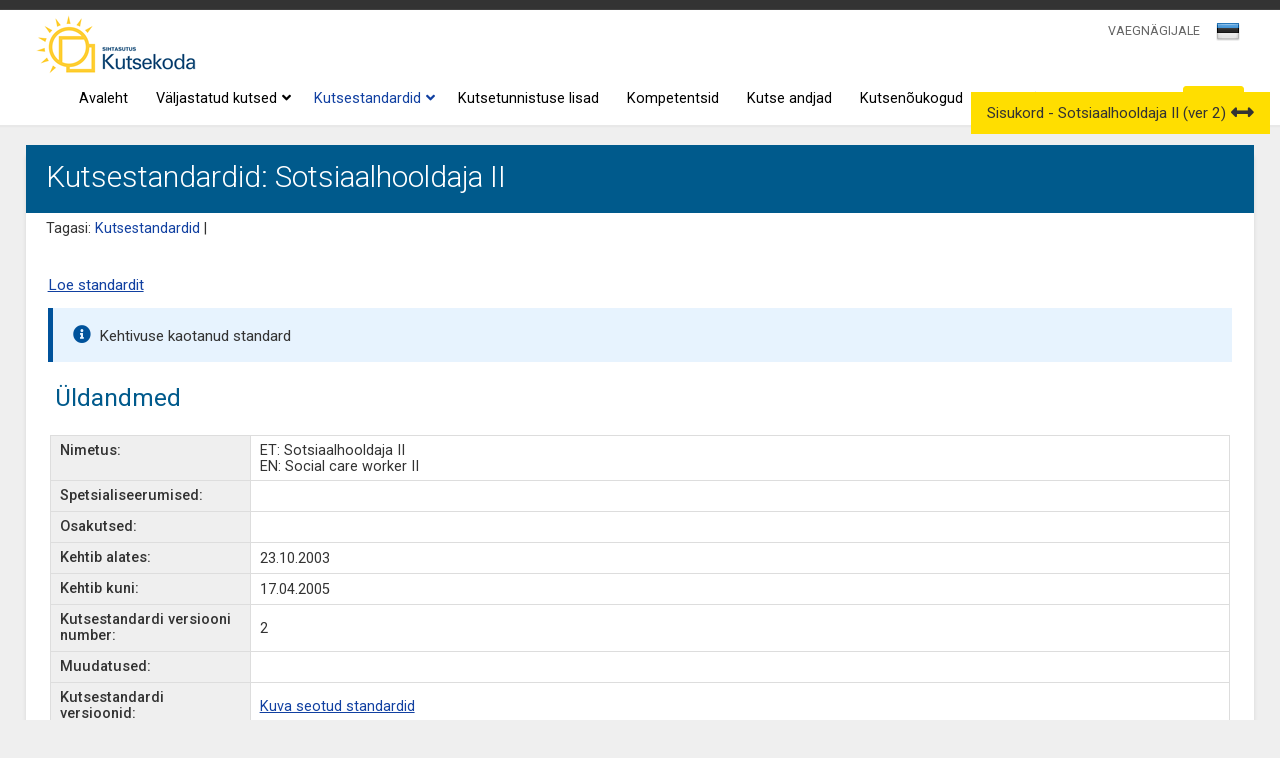

--- FILE ---
content_type: text/html; charset=UTF-8
request_url: https://www.kutseregister.ee/ctrl/et/Standardid/vaata/10435329
body_size: 7558
content:
<!DOCTYPE html>
<!--[if lt IE 7 ]><html class="ie ie6" lang="en"> <![endif]-->
<!--[if IE 7 ]><html class="ie ie7" lang="en"> <![endif]-->
<!--[if IE 8 ]><html class="ie ie8" lang="en"> <![endif]-->
<!--[if (gte IE 9)|!(IE)]><!--><html lang="et"> <!--<![endif]-->
<head>

	<!-- Basic Page Needs
  ================================================== -->
	<meta charset="utf-8">
	<title>Kutsestandardid: Sotsiaalhooldaja II - Kutseregister</title>
	<BASE href="https://www.kutseregister.ee/">

	<meta http-equiv="Content-Type" content="text/html; charset=utf-8">
	<meta name="robots" content="index,follow">
	<meta name="Author" content="Piksel">
    <link rel="author" href="http://www.piksel.ee/">
	<meta name="description" content="Kutseregister">
	
    <meta name="Keywords" content="kutseregister, kutsestandardid, kutsetunnistused, kutsenõukogud, kutse andjad">
    
	<meta name="google-site-verification" content="yWD870rVaDf2J7QagG7E2tyGNGvp0Gp-nrNi6Jyiu_k" />
	<meta property="og:type" content="website"/>
	<meta property="og:site_name" content="Kutseregister"/>
	<meta property="og:title" content="Kutsestandardid: Sotsiaalhooldaja II - Kutseregister"/>
	<meta property="og:url" content="https://www.kutseregister.ee/ctrl/et/Standardid/vaata/10435329"/>
	<meta property="og:description" content="Kutseregister"/>
	<meta property="og:image" content="https://www.kutseregister.ee/img/kutsekoda-logo360x360px.jpg" />
	<meta http-equiv="X-UA-Compatible" content="IE=edge,chrome=1">
    <link rel="icon" href="https://www.kutseregister.ee/img/kutsekoda-logo32x32px.jpg" sizes="32x32" />
    <link rel="icon" href="https://www.kutseregister.ee/img/kutsekoda-logo192x192px.jpg" sizes="192x192" />
    <link rel="apple-touch-icon-precomposed" href="https://www.kutseregister.ee/img/kutsekoda-logo180x180px.jpg" />
    <meta name="msapplication-TileImage" content="https://www.kutseregister.ee/img/kutsekoda-logo270x270px.jpg" />

	<!-- Mobile Specific Metas
  ================================================== -->
	<meta name="viewport" content="width=device-width, initial-scale=1, maximum-scale=1">

	<!-- CSS
  ================================================== -->
<!--  	<link rel="stylesheet" type="text/css" media="all" href="/img/jscalendar/calendar-system.css?20121003" title="win2k-cold-1" />-->
	<link rel="stylesheet" href="/img/skeleton/stylesheets/base.css">
	<!--<link rel="stylesheet" href="/img/skeleton/stylesheets/skeleton.css">-->
	<link rel="stylesheet" href="/img/skeleton/stylesheets/layout.css">
		<link rel="stylesheet" href="/img/jquery-ui-1.14.1/jquery-ui.min.css" type="text/css" media="screen" />
		<!--[if lt IE 9]>
		<script nonce="gd0044a8220e26ed902cd66b75c93b75" src="//html5shim.googlecode.com/svn/trunk/html5.js"></script>
	<![endif]-->
    <link rel="stylesheet" href="/img/fa-5.12.1/css/all.min.css">
    <link href="/img/select2-4.0.6-rc.1/dist/css/select2.min.css" rel="stylesheet" />
	<link rel="stylesheet" media="screen" type="text/css" href="/img/styles_default_skeleton.css?20181123"/> 
    <link href='//fonts.googleapis.com/css?family=Roboto:300,400,500,700,500italic,400italic' rel='stylesheet' type='text/css'>
	<!-- 	<link rel="stylesheet" type="text/css" media="all" href="/img/jscalendar/calendar-system.css?20120423" title="win2k-cold-1" />
    -->
    
	<!-- Favicons
	================================================== -->
	<link rel="shortcut icon" href="/img/favicon.ico">
	<!-- JS
	================================================== -->
	<script nonce="gd0044a8220e26ed902cd66b75c93b75" type="text/javascript" src="/img/jquery/jquery-3.7.1.min.js"></script>
	<script nonce="gd0044a8220e26ed902cd66b75c93b75" type="text/javascript" src="/img/jquery/jquery-migrate-3.5.2.min.js"></script>
	<script nonce="gd0044a8220e26ed902cd66b75c93b75" type="text/javascript" src="/img/jquery/jquery-migrate-1.4.1.min.js"></script>
	
	<script nonce="gd0044a8220e26ed902cd66b75c93b75" type="text/javascript" src="/img/js/jquery.form.js?20250523"></script>
	<script nonce="gd0044a8220e26ed902cd66b75c93b75" type="text/javascript" src="/img/jquery-lightbox/js/jquery.lightbox.min.js"></script>
	
	<script nonce="gd0044a8220e26ed902cd66b75c93b75" type="text/javascript" src="/img/js/main.js?20250721"></script>
	<script nonce="gd0044a8220e26ed902cd66b75c93b75" type="text/javascript" src="/img/js/menu.js"></script>
	<script nonce="gd0044a8220e26ed902cd66b75c93b75" type="text/javascript" src="/img/js/nimekiri.js?20210407"></script>
    <script nonce="gd0044a8220e26ed902cd66b75c93b75" type="text/javascript" src="/img/js/json2.js"></script>
    <script nonce="gd0044a8220e26ed902cd66b75c93b75" type="text/javascript" src="/img/js/editable.js?20251019"></script>
           
<!-- 
    <script nonce="gd0044a8220e26ed902cd66b75c93b75" type="text/javascript" src="/img/jscalendar/calendar.js"></script>
    <script nonce="gd0044a8220e26ed902cd66b75c93b75" type="text/javascript" src="/img/jscalendar/lang/calendar-et.utf8.js"></script>
    <script nonce="gd0044a8220e26ed902cd66b75c93b75" type="text/javascript" src="/img/jscalendar/calendar-setup.js"></script>
    <script nonce="gd0044a8220e26ed902cd66b75c93b75" type="text/javascript" src="/img/dateinput.js"></script>
-->
 	
	<script nonce="gd0044a8220e26ed902cd66b75c93b75" src="/img/select2-4.0.6-rc.1/dist/js/select2.full.min.js"></script>
 	<script nonce="gd0044a8220e26ed902cd66b75c93b75" src="/img/select2-4.0.6-rc.1/dist/js/i18n/et.js"></script>
	
	<script nonce="gd0044a8220e26ed902cd66b75c93b75" type="text/javascript" src="/img/jquery-ui-1.14.1/jquery-ui.min.js"></script>
    
	
 		
	<script nonce="gd0044a8220e26ed902cd66b75c93b75" src="/img/jquery-datatables/media/js/jquery.dataTables.js?20170523"></script>	
	<script nonce="gd0044a8220e26ed902cd66b75c93b75" src="/img/jquery-datatables/paginate_dataTable.js?20170523"></script>
	<script nonce="gd0044a8220e26ed902cd66b75c93b75" src="/img/jquery-datatables/fixedheader.js?20180901"></script>
	<script nonce="gd0044a8220e26ed902cd66b75c93b75" src="/img/jquery-datatables/responsive.js?20171010"></script>
	<link rel="stylesheet" media="screen" type="text/css" href="/img/jquery-datatables/media/css/demo_table.css?20120101"/> 
	<link rel="stylesheet" media="screen" type="text/css" href="/img/jquery-datatables/fixedheader.css?20170522"/> 
	<!--<link rel="stylesheet" media="screen" type="text/css" href="/img/jquery-datatables/responsive.css?20180522"/> -->

	<link rel="stylesheet" media="screen" type="text/css" href="/img/mobile_loader.css?20180828"/> 

 	<link rel="stylesheet" type="text/css" href="/img/jquery-sidebars-0.10.2/slidebars.css" />
    <script nonce="gd0044a8220e26ed902cd66b75c93b75" type="text/javascript" src="/img/jquery-sidebars-0.10.2/slidebars.min.js"></script>
	
    <link rel="stylesheet" media="screen" type="text/css" href="/img/styles.css?20250742"/>
    <link rel="stylesheet" media="print" type="text/css" href="/img/print.css?20181212"/>

	<!--	 -->
 
 	<script nonce="gd0044a8220e26ed902cd66b75c93b75">
 		jQuery(document).ready(function() {
 			$("#vn_seaded").on('click', function(){
 				form_save("vn_seaded_vorm", 'https://www.kutseregister.ee/ctrl/et/Vaegnagija/saveSeaded/');
 			});
 		});
 		jQuery(document).ready(function() {
 			$("#vn_reset_seaded").on('click', function(){
 				form_save(null, 'https://www.kutseregister.ee/ctrl/et/Vaegnagija/resetSeaded/');
 				return false;
 			});
 		});
 		
 		
 		
 	</script>
    <script nonce="gd0044a8220e26ed902cd66b75c93b75">

jQuery(document).ready(function(){

	var mySlidebars = new jQuery.slidebars(); // Create new instance of Slidebars
					
	// Event handler
	function eventHandler(e) {
		e.stopPropagation();
		e.preventDefault();
	}
				
	jQuery('#menu-btn').on('click', function(e) {
		eventHandler(e);
		mySlidebars.slidebars.toggle('right');
	});

	jQuery('#close-btn').on('click', function(e) {
		eventHandler(e);
		mySlidebars.slidebars.toggle('right');
	});

});



</script>
<script nonce="gd0044a8220e26ed902cd66b75c93b75">
function myFunction(x) {
    x.classList.toggle("change");
}
</script>
 <!-- Global site tag (gtag.js) - Google Analytics -->
<script nonce="gd0044a8220e26ed902cd66b75c93b75" async src="https://www.googletagmanager.com/gtag/js?id=G-1678PM3F1N"></script>
<script nonce="gd0044a8220e26ed902cd66b75c93b75">

  window.dataLayer = window.dataLayer || [];
  function gtag(){dataLayer.push(arguments);}
  gtag('js', new Date());

  gtag('config', 'G-1678PM3F1N');
</script>
  


 
		</head>
<body class="">
	<!-- Primary Page Layout
	================================================== -->
	<div id="lukusti"><div></div><i class="fas fa-sun fa-spin fa-2x"></i></div>
<div style="display:none;"><img src="/img/kutseregister-logo.jpg" width="0" height="0" alt="Kutseregister Kutseregister"></div>
<div style="background-color:#333333; min-height:5px;">
 <div id="vn_seaded_div">
 <form id="vn_seaded_vorm" name="vn_seaded_vorm">
 <div style="float:left; margin-right:40px;"><h6>Teksti suurus</h6>
    <div><label><input type="radio"  name="font" value="1"> <span class="fs4">Ülisuur</span></label></div>
    <div><label><input type="radio"  name="font" value="2"> <span class="fs3">Suur</span></label></div>
    <div><label><input type="radio" checked name="font" value="0"> <span class="fs2">Keskmine</span></label></div>
    

</div>
 <div style="float:left; margin-right:40px;"><h6>Reavahe suurus</h6>
  <div><label><input type="radio" name="line"   value="1"> <span class="fs4">4x</span></label></div>
    <div><label><input type="radio" name="line"   value="2"> <span class="fs3">2x</span></label></div>
    <div><label><input type="radio" name="line"  checked value="0"> <span class="fs2">1x</span></label></div>
    
 </div>
 <div style="float:left; margin-right:40px;"><h6>Kontrastsus</h6>

<div style="background-color:black; padding:5px; width:250px;"><label><input name="contrast"   type="checkbox" value="1"><span class="text-yellow"> Kõrge kontrastsusega versioon (must taust ja kollane tekst)</span></label></div>
 </div>
 <div style="clear:both;padding-top:10px;"><div style="float:left; margin-right:10px;"><input type="button" id="vn_seaded" class="btn-white" value="Vali"> </div>
 
 <div style="float:left; margin-right:20px; margin-top:5px;">
	 	 <a id="j5d631d3357d1445df8b" class="white_link" href="#">Tühista</a>
	 
			<script nonce="gd0044a8220e26ed902cd66b75c93b75">
				$(document).ready(function(){
				$("#j5d631d3357d1445df8b").click(function(event){ document.vn_seaded_vorm.reset(); return false; });
			});
			</script>
		
 </div>
 <div style="float:left;margin-top:5px;"> <a id="vn_reset_seaded" class="white_link" href="#">Taasta vaikimisi seaded</a></div></div>

</form>
 </div>
 <div style="clear:both;height:10px;"></div>
 
</div>
<div class="header ">
<div class="container">
<div class="nav">

<div style="float:left; margin-left:10px;"><div class="logo"><a href="https://www.kutsekoda.ee/"><img src="/img/Kutsekoda-logo.png" alt="Sihtasutus Kutsekoda Kutseregister" /></a></div>
</div>
  <div class="c_right">
 	<div>
	    <div class="pais_kasutaja"><span style="font-size:0.85em;"></span></div>
	    <div class="right"></div>
	    <div class="right"><script nonce="gd0044a8220e26ed902cd66b75c93b75">
	function changeKeel(){
		$.ajax({
			url : "https://www.kutseregister.ee/ctrl/et/Avaleht/muudaKeel/" + $("#keeled_select").val(),
			async : false,
			method: "POST",
			data : {cur_url: window.location.href},
			success : function(data) {
				if (data.success) {
					if(data.data.goto){
						window.location = data.data.goto;
					}
					else{
						window.location.reload();
					}
				} else if (data.error) {
					alert(data.error);
					return;
				}
			},
			error : function(e) {
				alert(e.message);
				return;
			}
		});
	}
	
	$(document).ready(function(){
		makeSelect2("#keeled_select", {
			minimumResultsForSearch: -1,
			theme: "keeled_valik_select",
			templateResult: keelImgBack,
			templateSelection: keelImgBack
		});
	});
	
	function keelImgBack (opt) {
	    var img = $(opt.element).attr('data-image'); 
	    
	    if (!opt.id || !img) {
	        return opt.text;
	    }
	    
	    return $('<span><img src="' + img + '"/></span>');
	};
</script>
<span id="keeled_select_span">
	<select id="keeled_select"> 
					<option value="et" selected data-image="img/est.png">EST</option>
					<option value="en"  data-image="img/eng.png">ENG</option>
			</select>
	
			<script nonce="gd0044a8220e26ed902cd66b75c93b75">
				$(document).ready(function(){
				$("#keeled_select").change(function(event){ changeKeel(); });
			});
			</script>
		
</span></div>
	    	    	<div class="vaeg">
	    			    		<a id="ed3a0afb8bca7bb089b3" class="vaeg_link" href="#">VAEGNÄGIJALE</a>
	    		
			<script nonce="gd0044a8220e26ed902cd66b75c93b75">
				$(document).ready(function(){
				$("#ed3a0afb8bca7bb089b3").click(function(event){ $('#vn_seaded_div').toggle(); return false; });
			});
			</script>
		
	    	</div>
	    	    <div style="clear:both;"></div>
    </div></div>
    <div style="clear:right;" class="c_right">
		<div class="submenu">
             <div id="menu01" class="menyy_link">
     
		<a class="menyy_link" href="https://www.kutseregister.ee/et/avaleht/?">Avaleht
				</a>
		
	</div>
	
	
			<script nonce="gd0044a8220e26ed902cd66b75c93b75">
				$(document).ready(function(){
				$("#menu01").mouseover(function(event){ buttonMouseover(event, 'top_menu1'); });
			});
			</script>
		


             <div id="menu043" class="menyy_link">
     
		<a class="menyy_link" href="https://www.kutseregister.ee/et/kutsed/?">Väljastatud kutsed
		<div style="float: right; position: relative; right: -5px;"><i class="fas fa-angle-down" aria-hidden="true"></i></div>		</a>
		
	</div>
	
	
			<script nonce="gd0044a8220e26ed902cd66b75c93b75">
				$(document).ready(function(){
				$("#menu043").mouseover(function(event){ buttonMouseover(event, 'top_menu43'); });
			});
			</script>
		


             <div id="menu013" class="menyy_link">
     
		<a class="menyy_link_a" href="https://www.kutseregister.ee/et/standardid/?">Kutsestandardid
		<div style="float: right; position: relative; right: -5px;"><i class="fas fa-angle-down" aria-hidden="true"></i></div>		</a>
		
	</div>
	
	
			<script nonce="gd0044a8220e26ed902cd66b75c93b75">
				$(document).ready(function(){
				$("#menu013").mouseover(function(event){ buttonMouseover(event, 'top_menu13'); });
			});
			</script>
		


             <div id="menu062" class="menyy_link">
     
		<a class="menyy_link" href="https://www.kutseregister.ee/et/Kutsetunnistuse_lisad/?">Kutsetunnistuse lisad
				</a>
		
	</div>
	
	
			<script nonce="gd0044a8220e26ed902cd66b75c93b75">
				$(document).ready(function(){
				$("#menu062").mouseover(function(event){ buttonMouseover(event, 'top_menu62'); });
			});
			</script>
		


             <div id="menu024" class="menyy_link">
     
		<a class="menyy_link" href="https://www.kutseregister.ee/et/kompetentsid/?">Kompetentsid
				</a>
		
	</div>
	
	
			<script nonce="gd0044a8220e26ed902cd66b75c93b75">
				$(document).ready(function(){
				$("#menu024").mouseover(function(event){ buttonMouseover(event, 'top_menu24'); });
			});
			</script>
		


             <div id="menu026" class="menyy_link">
     
		<a class="menyy_link" href="https://www.kutseregister.ee/et/kutset_andvad_organid/?">Kutse andjad
				</a>
		
	</div>
	
	
			<script nonce="gd0044a8220e26ed902cd66b75c93b75">
				$(document).ready(function(){
				$("#menu026").mouseover(function(event){ buttonMouseover(event, 'top_menu26'); });
			});
			</script>
		


             <div id="menu036" class="menyy_link">
     
		<a class="menyy_link" href="https://www.kutseregister.ee/et/noukogud/?">Kutsenõukogud
				</a>
		
	</div>
	
	
			<script nonce="gd0044a8220e26ed902cd66b75c93b75">
				$(document).ready(function(){
				$("#menu036").mouseover(function(event){ buttonMouseover(event, 'top_menu36'); });
			});
			</script>
		


             <div id="menu054" class="menyy_link">
     
		<a class="menyy_link" href="https://www.kutseregister.ee/et/valjavotted/?">Väljavõtted kutseregistrist
				</a>
		
	</div>
	
	
			<script nonce="gd0044a8220e26ed902cd66b75c93b75">
				$(document).ready(function(){
				$("#menu054").mouseover(function(event){ buttonMouseover(event, 'top_menu54'); });
			});
			</script>
		


	<div class="menyy_link sisene"><input id="sisene_nupp" type="button" value="Sisene"/></div>
	
			<script nonce="gd0044a8220e26ed902cd66b75c93b75">
				$(document).ready(function(){
				$("#sisene_nupp").click(function(event){ go('https://www.kutseregister.ee/ctrl/et/Login/showLogin/') });
			});
			</script>
		
		

        
                <div class="menu menu_m" id="top_menu0">

                        <a id="top_menu0_1" class="alam_link menuItem" href="https://www.kutseregister.ee/et/avaleht/?">
                        <div class="alam ">Avaleht </div></a>
                                        <a id="top_menu0_43" class="alam_link menuItem" href="https://www.kutseregister.ee/et/kutsed/?">
                        <div class="alam ">Väljastatud kutsed <i class="fas fa-angle-right" style="padding-left:15px;" aria-hidden="true"></i></div></a>
                                	
			<script nonce="gd0044a8220e26ed902cd66b75c93b75">
				$(document).ready(function(){
				$("#top_menu0_43").mouseover(function(event){ menuItemMouseover(event, 'menu43') });
			});
			</script>
		
                                        <a id="top_menu0_13" class="alam_link menuItem" href="https://www.kutseregister.ee/et/standardid/?">
                        <div class="alam ">Kutsestandardid <i class="fas fa-angle-right" style="padding-left:15px;" aria-hidden="true"></i></div></a>
                                	
			<script nonce="gd0044a8220e26ed902cd66b75c93b75">
				$(document).ready(function(){
				$("#top_menu0_13").mouseover(function(event){ menuItemMouseover(event, 'menu13') });
			});
			</script>
		
                                        <a id="top_menu0_62" class="alam_link menuItem" href="https://www.kutseregister.ee/et/Kutsetunnistuse_lisad/?">
                        <div class="alam ">Kutsetunnistuse lisad </div></a>
                                        <a id="top_menu0_24" class="alam_link menuItem" href="https://www.kutseregister.ee/et/kompetentsid/?">
                        <div class="alam ">Kompetentsid </div></a>
                                        <a id="top_menu0_26" class="alam_link menuItem" href="https://www.kutseregister.ee/et/kutset_andvad_organid/?">
                        <div class="alam ">Kutse andjad </div></a>
                                        <a id="top_menu0_36" class="alam_link menuItem" href="https://www.kutseregister.ee/et/noukogud/?">
                        <div class="alam ">Kutsenõukogud </div></a>
                                        <a id="top_menu0_54" class="alam_link menuItem" href="https://www.kutseregister.ee/et/valjavotted/?">
                        <div class="alam ">Väljavõtted kutseregistrist </div></a>
                                </div>
        
			<script nonce="gd0044a8220e26ed902cd66b75c93b75">
				$(document).ready(function(){
				$("#top_menu0").mouseover(function(event){ menuMouseover(event) });
			});
			</script>
		
                
                <div class="menu menu_m" id="top_menu43">

                        <a id="top_menu43_56" class="alam_link menuItem" href="https://www.kutseregister.ee/et/kutsed/kutsed/?">
                        <div class="alam ">Väljastatud kutsed </div></a>
                                        <a id="top_menu43_74" class="alam_link menuItem" href="https://www.kutseregister.ee/et/kutsed/avalik_kutsetunnistused/?">
                        <div class="alam ">Kutsetunnistused </div></a>
                                        <a id="top_menu43_75" class="alam_link menuItem" href="https://www.kutseregister.ee/et/kutsed/avalik_osakutsetunnistused/?">
                        <div class="alam ">Osakutsetunnistused </div></a>
                                        <a id="top_menu43_76" class="alam_link menuItem" href="https://www.kutseregister.ee/et/kutsed/avalik_koolitunnistused/?">
                        <div class="alam ">Koolilõpudokumendile kantud kutsed </div></a>
                                </div>
        
			<script nonce="gd0044a8220e26ed902cd66b75c93b75">
				$(document).ready(function(){
				$("#top_menu43").mouseover(function(event){ menuMouseover(event) });
			});
			</script>
		
        
                <div class="menu menu_m" id="top_menu13">

                        <a id="top_menu13_30" class="alam_link menuItem" href="https://www.kutseregister.ee/et/standardid/standardid_top2/?">
                        <div class="alam ">Kutsestandardid </div></a>
                                        <a id="top_menu13_20" class="alam_link menuItem" href="https://www.kutseregister.ee/et/standardid/klassifikaator/?">
                        <div class="alam ">Kutsesüsteemi klassifikaator </div></a>
                                        <a id="top_menu13_81" class="alam_link menuItem" href="https://www.kutseregister.ee/et/standardid/viimati-kinnitatud-kutsestandardid/?">
                        <div class="alam ">Viimati kinnitatud kutsestandardid </div></a>
                                </div>
        
			<script nonce="gd0044a8220e26ed902cd66b75c93b75">
				$(document).ready(function(){
				$("#top_menu13").mouseover(function(event){ menuMouseover(event) });
			});
			</script>
		
                                                                </div>
		        <div id="menu-btn">
			  <div class="line1"></div>
			  <div class="line2"></div>
			  <div class="line3"></div>
		  </div>
        
			<script nonce="gd0044a8220e26ed902cd66b75c93b75">
				$(document).ready(function(){
				$("#menu-btn").click(function(event){ myFunction(this) });
			});
			</script>
		
	</div>
</div>
<div style="clear:both;"></div>
<div style="text-align:left;">
	<div class="wrapper">
		<div><div>
<div style="clear:both;"></div></div></div>
	</div>
	<div style="clear:both;"></div>
</div>

</div>
<div style="clear:both;"></div>
  </div></div>
<div class="bg">
<div class="container" >
  <div class="content">
        <div class="white-box">
          <div class="pealkiri">Kutsestandardid: Sotsiaalhooldaja II</div>
                     <div class="tagasitee">Tagasi:&nbsp;<a class="back" href="https://www.kutseregister.ee/ctrl/et/Standardid/show/">Kutsestandardid</a> | </div><br />                 <div class="content-text overflowx">	<script nonce="gd0044a8220e26ed902cd66b75c93b75">
	function sisukord(id){
		/*
		var url = window.location.toString();
		url = url.split("#")[0];
		document.location = url + "#"+id;
		*/
		
		var aTag = jQuery("#" + id);
		jQuery('html,body').animate({scrollTop: aTag.offset().top}, 300);
		
		return false;
	}
	function avaSulgeSisukord(){
		var sulge = true;
		if(jQuery(".sisukord_head").is(":visible")){
			sulge = false;
		}
		
		if(sulge){
			jQuery(".sisukord_head").removeClass("peidus");
			jQuery("#sisukord_nupp").addClass("sisukord_ava");
		}
		else{
			jQuery(".sisukord_head").addClass("peidus");
			jQuery("#sisukord_nupp").removeClass("sisukord_ava");
		}
		
		jQuery.ajax({
			type: "POST",
			url: "https://www.kutseregister.ee/ctrl/et/Standardid/changeTableContentsSess/" + (sulge ? 0 : 1),
			data: {},
			success: function(data) {},
			error : function(){},
	 		dataType: "json"
		});
		
	}
	$(document).ready(function(){
		jQuery("#sisukord_nupp" ).draggable({  axis: "y"});
	});

	
		</script>
	<div id="sisukord_nupp" class="sisukord_ava"> 
					<span>
				<span class="sisukord_head ">Sisukord - Sotsiaalhooldaja II (ver 2)</span> 
				
	 							<i id="u00385efbf98d9f9f1df" class="fas fa-arrows-alt-h sisukord_sulge_nupp"></i>
				
			<script nonce="gd0044a8220e26ed902cd66b75c93b75">
				$(document).ready(function(){
				$("#u00385efbf98d9f9f1df").click(function(event){ avaSulgeSisukord(); });
			});
			</script>
		
				</span>
			<span>
			<ul id="leht_sisukord" class="leht_sisukord">
												<li class="sisukord_osa">
						<span class="sisukord_link" id="lk_sisu_txt_ava_0">Üldandmed</span>
						
			<script nonce="gd0044a8220e26ed902cd66b75c93b75">
				$(document).ready(function(){
				$("#lk_sisu_txt_ava_0").click(function(event){ sisukord('komp_muude') });
			});
			</script>
		
					</li>
																<li class="sisukord_osa">
						<span class="sisukord_link" id="lk_sisu_txt_ava_1">B Kompetentsusnõuded</span>
						
			<script nonce="gd0044a8220e26ed902cd66b75c93b75">
				$(document).ready(function(){
				$("#lk_sisu_txt_ava_1").click(function(event){ sisukord('komp_nouded') });
			});
			</script>
		
					</li>
																<li class="sisukord_osa">
						<span class="sisukord_link" id="lk_sisu_txt_ava_2">B.2 Kompetentsid</span>
						
			<script nonce="gd0044a8220e26ed902cd66b75c93b75">
				$(document).ready(function(){
				$("#lk_sisu_txt_ava_2").click(function(event){ sisukord('komp_komp_head') });
			});
			</script>
		
					</li>
																<li class="sisukord_osa">
						<span class="sisukord_link" id="lk_sisu_txt_ava_3">C Üldteave ja lisad</span>
						
			<script nonce="gd0044a8220e26ed902cd66b75c93b75">
				$(document).ready(function(){
				$("#lk_sisu_txt_ava_3").click(function(event){ sisukord('komp_lisad') });
			});
			</script>
		
					</li>
										</ul>
			</span>
			</div>
<table style="width:100%">
			<tr>
		<td style="padding-top:10px;width:100%" id="komp_linkButtonsComp" class=""><div id="q06645710a81eea072df"><a target="_blank" class="link-goto underline" style="margin-right: 5px;" href="https://www.kutseregister.ee/ctrl/et/Standardid_Fail/downloadFile/10435329" id="u1b56076e96060ff0387">Loe standardit</a></div></td>
	</tr>
			<tr>
		<td style="padding-top:10px;width:100%" id="komp_isArchiveComp" class=""><div class="vaata_teade_riba" id="x72cf8608ed8d371a2a2">Kehtivuse kaotanud standard</div></td>
	</tr>
	</table>
<div style="float:left;width: 100%;">
<table class="main_comps_table" style="width:100%">
<tbody>
		<tr>
		<td colspan="2" style="padding-top:10px;width:100%" id="komp_0" class="">
			<script nonce="gd0044a8220e26ed902cd66b75c93b75">
				var open_spec = "";
var open_part = "";

$(document).ready(function() {
	if (open_spec != "") {
		$("#" + open_spec).click();
	} else if (open_part != "") {
		$("#" + open_part).click();
	}
});
			</script>
		<table id="komp_muude"class="ymbris vaata_ymbris" style="width:100%">
<tr>
<td class="tabel_pealkiri">
	<span class="muude_pealkiri">Üldandmed</span></td><td class="tabel_nupud">
</td>
</tr>
<tr>
</tr>
<tr><td colspan="2">
<table class="responsive raamiga" id="Standard" style="margin-top:10px">
					<tr class=" ">
							<th style="width:" class="align_top ">Nimetus:</th>
				<td   >
									ET: Sotsiaalhooldaja II</br>EN: Social care worker II</br>
									</td>		</tr>					<tr class=" ">
							<th style="width:" class="align_top ">Spetsialiseerumised:</th>
				<td   >
									

									</td>		</tr>					<tr class=" ">
							<th style="width:" class="align_top ">Osakutsed:</th>
				<td   >
									

									</td>		</tr>					<tr class=" ">
							<th style="width:" class="align_top ">Kehtib alates:</th>
				<td   >
									23.10.2003
									</td>		</tr>					<tr class=" ">
							<th style="width:" class="align_top ">Kehtib kuni:</th>
				<td   >
									17.04.2005
									</td>		</tr>					<tr class=" ">
							<th style="width:" class="align_top ">Kutsestandardi versiooni number:</th>
				<td   >
									2
									</td>		</tr>					<tr class=" ">
							<th style="width:" class="align_top ">Muudatused:</th>
				<td   >
		<div id="kuvaMuudatused"></div>
						</td>		</tr>					<tr class=" ">
							<th style="width:" class="align_top ">Kutsestandardi versioonid:</th>
				<td   >
		<div id="694c48ce730b5_container"><div></div><div id="694c48ce730b5_span" class="peidus"><ul><li><a target="_blank" href="https://www.kutseregister.ee/ctrl/et/Standardid/vaata/10087436">Hooldaja II (versioon 1)</a></li><li><a target="_blank" href="https://www.kutseregister.ee/ctrl/et/Standardid/vaata/10088604">Hooldaja III (versioon 1)</a></li><li><a target="_blank" href="https://www.kutseregister.ee/ctrl/et/Standardid/vaata/10559015">Hooldustöötaja, tase 4 (versioon 10)</a></li><li><a target="_blank" href="https://www.kutseregister.ee/ctrl/et/Standardid/vaata/10810675">Hooldustöötaja, tase 4 (versioon 11)</a></li><li><a target="_blank" href="https://www.kutseregister.ee/ctrl/et/Standardid/vaata/11329306">Hooldustöötaja, tase 4 (versioon 12)</a></li><li><a target="_blank" href="https://www.kutseregister.ee/ctrl/et/Standardid/vaata/10436195">Hooldustöötaja, tase 4 (versioon 7)</a></li><li><a target="_blank" href="https://www.kutseregister.ee/ctrl/et/Standardid/vaata/10453785">Hooldustöötaja, tase 4 (versioon 8)</a></li><li><a target="_blank" href="https://www.kutseregister.ee/ctrl/et/Standardid/vaata/10516743">Hooldustöötaja, tase 4 (versioon 9)</a></li><li><a target="_blank" href="https://www.kutseregister.ee/ctrl/et/Standardid/vaata/10423760">Hooldusõde II (versioon 1)</a></li><li><a target="_blank" href="https://www.kutseregister.ee/ctrl/et/Standardid/vaata/10423758">Hooldusõde II (versioon 2)</a></li><li><a target="_blank" href="https://www.kutseregister.ee/ctrl/et/Standardid/vaata/10423750">Hooldusõde II (versioon 3)</a></li><li><a target="_blank" href="https://www.kutseregister.ee/ctrl/et/Standardid/vaata/10423727">Hooldusõde II (versioon 4)</a></li><li><a target="_blank" href="https://www.kutseregister.ee/ctrl/et/Standardid/vaata/10087137">Hooldusõde II (versioon 5)</a></li><li><a target="_blank" href="https://www.kutseregister.ee/ctrl/et/Standardid/vaata/10423759">Hooldusõde III (versioon 1)</a></li><li><a target="_blank" href="https://www.kutseregister.ee/ctrl/et/Standardid/vaata/10423753">Hooldusõde III (versioon 2)</a></li><li><a target="_blank" href="https://www.kutseregister.ee/ctrl/et/Standardid/vaata/10423732">Hooldusõde III (versioon 3)</a></li><li><a target="_blank" href="https://www.kutseregister.ee/ctrl/et/Standardid/vaata/10087138">Hooldusõde III (versioon 4)</a></li><li><a target="_blank" href="https://www.kutseregister.ee/ctrl/et/Standardid/vaata/10435331">Sotsiaalhooldaja II (versioon 1)</a></li><li><a target="_blank" href="https://www.kutseregister.ee/ctrl/et/Standardid/vaata/10435326">Sotsiaalhooldaja II (versioon 3)</a></li><li><a target="_blank" href="https://www.kutseregister.ee/ctrl/et/Standardid/vaata/10435311">Sotsiaalhooldaja II (versioon 4)</a></li><li><a target="_blank" href="https://www.kutseregister.ee/ctrl/et/Standardid/vaata/10435297">Sotsiaalhooldaja II (versioon 5)</a></li><li><a target="_blank" href="https://www.kutseregister.ee/ctrl/et/Standardid/vaata/10087141">Sotsiaalhooldaja II (versioon 6)</a></li><li><a target="_blank" href="https://www.kutseregister.ee/ctrl/et/Standardid/vaata/10435330">Sotsiaalhooldaja III (versioon 1)</a></li><li><a target="_blank" href="https://www.kutseregister.ee/ctrl/et/Standardid/vaata/10435327">Sotsiaalhooldaja III (versioon 2)</a></li><li><a target="_blank" href="https://www.kutseregister.ee/ctrl/et/Standardid/vaata/10435313">Sotsiaalhooldaja III (versioon 3)</a></li><li><a target="_blank" href="https://www.kutseregister.ee/ctrl/et/Standardid/vaata/10435299">Sotsiaalhooldaja III (versioon 4)</a></li><li><a target="_blank" href="https://www.kutseregister.ee/ctrl/et/Standardid/vaata/10087142">Sotsiaalhooldaja III (versioon 5)</a></li></ul></div><a id="694c48ce730b5_show" type="" class="link underline" value="">Kuva seotud standardid</a>
			<script nonce="gd0044a8220e26ed902cd66b75c93b75">
				$(document).ready(function(){
				$("#694c48ce730b5_show").click(function(event){ $('#694c48ce730b5_dots').hide();$('#694c48ce730b5_span').show();$(this).hide();$('#694c48ce730b5_hide').show(); });
			});
			</script>
		<a class="link underline peidus" id="694c48ce730b5_hide">Peida seotud standardid</a>
			<script nonce="gd0044a8220e26ed902cd66b75c93b75">
				$(document).ready(function(){
				$("#694c48ce730b5_hide").click(function(event){ $('#694c48ce730b5_dots').show();$('#694c48ce730b5_span').hide();$(this).hide();$('#694c48ce730b5_show').show(); });
			});
			</script>
		</div>
						</td>		</tr>					<tr class=" ">
							<th style="width:" class="align_top ">Kutse andjad:</th>
				<td   >
		Andmed puuduvad
						</td>		</tr>	</table>
</td>
</tr>
<tr>
<td colspan="2" class="nupud_rida" style="padding-top:10px">
</td>
</tr>
</table>
</td>
	</tr>
			<tr>
		<td colspan="2" style="padding-top:10px;width:100%" id="komp_1" class=""><div>
	<table id="komp_nouded" class="ymbris">
			<tr>
				<td class="tabel_pealkiri">
					<span class="muude_pealkiri">B Kompetentsusnõuded</span>
				</td>
			</tr>
	</table>
</div></td>
	</tr>
			<tr>
		<td colspan="2" style="padding-top:10px;width:100%" id="komp_2" class=""><div>
	<table id="komp_komp_head" class="ymbris">
			<tr>
				<td class="tabel_pealkiri">
					<span class="muude_pealkiri">B.2 Kompetentsid</span>
				</td>
			</tr>
	</table>
</div></td>
	</tr>
			<tr>
		<td colspan="2" style="padding-top:10px;width:100%" id="komp_3" class=""><table id="komp_lisad"class="ymbris vaata_ymbris" style="">
<tr>
<td class="tabel_pealkiri">
	<span class="muude_pealkiri">C Üldteave ja lisad</span></td><td class="tabel_nupud">
</td>
</tr>
<tr>
</tr>
<tr><td colspan="2">
<table class="responsive raamiga" id="Standard" style="margin-top:10px">
					<tr class=" ">
							<th style="width:" class="align_top ">Kutsestandardi tähis:</th>
				<td   >
									05-23102003-02/2
									</td>		</tr>					<tr class=" ">
							<th style="width:" class="align_top ">Kutsetegevuse valdkond:</th>
				<td   >
									Sotsiaalhoolekanne
									</td>		</tr>					<tr class=" ">
							<th style="width:" class="align_top ">Vastutav kutsenõukogu:</th>
				<td   >
									Tervishoiu ja Sotsiaaltöö Kutsenõukogu
									</td>		</tr>					<tr class=" ">
							<th style="width:" class="align_top ">Kutsenõukogu otsuse number:</th>
				<td   >
									12
									</td>		</tr>					<tr class=" ">
							<th style="width:" class="align_top ">Kutsenõukogu otsuse kuupäev:</th>
				<td   >
									23.10.2003
									</td>		</tr>					<tr class=" ">
							<th style="width:" class="align_top ">EKR tase:</th>
				<td   >
									


									</td>		</tr>					<tr class=" ">
							<th style="width:" class="align_top ">Viide Euroopa kvalifikatsiooniraamistikule (EQF):</th>
				<td   >
									


									</td>		</tr>					<tr class=" ">
							<th style="width:" class="align_top ">Valdkond:</th>
				<td   >
		<a href="https://www.kutseregister.ee/ctrl/et/Standardid_Klassifikaatorid/showAvatuna/10521552" id="a2b1bd78ac7061cbf47f">TERVIS JA HEAOLU</a>
						</td>		</tr>					<tr class=" ">
							<th style="width:" class="align_top ">Kutseala:</th>
				<td   >
		<a class="link underline" href="https://www.kutseregister.ee/ctrl/et/Standardid_Klassifikaatorid/showAvatuna/10521663" id="u2492a4d80a04e84825a">Sotsiaalhooldus</a>
						</td>		</tr>					<tr class=" ">
							<th style="width:" class="align_top ">Kutse grupp:</th>
				<td   >
		<a class="link underline" href="https://www.kutseregister.ee/ctrl/et/Standardid_Klassifikaatorid/showAvatuna/10521664" id="sf29595db05131ba571c">Hooldustöötaja</a>
						</td>		</tr>					<tr class=" ">
							<th style="width:" class="align_top ">Ametite (ISCO) klassifikaator:</th>
				<td   >
									5 Teenindus- ja müügitöötajad</br>53 Isikuhooldustöötajad</br>532 Tervishoiu hooldustöötajad</br>5322 Koduhooldustöötajad</br>
									</td>		</tr>					<tr class=" ">
							<th style="width:" class="align_top ">ISCED klassifikaator:</th>
				<td   >
									09 Tervis ja heaolu</br>092 Heaolu</br>0921 Eakate ja puudega täiskasvanute hooldamine</br>
									</td>		</tr>					<tr class=" ">
							<th style="width:" class="align_top ">EMTAK klassifikaator:</th>
				<td   >
									Q TERVISHOID JA SOTSIAALHOOLEKANNE</br>88 Sotsiaalhoolekanne ilma majutuseta</br>
									</td>		</tr>	</table>
</td>
</tr>
<tr>
<td colspan="2" class="nupud_rida" style="padding-top:10px">
</td>
</tr>
</table>
</td>
	</tr>
	</tbody>
</table>
</div>
<div style="clear:both"></div>
</div>
        <br /><div class="tagasitee">Tagasi:&nbsp;<a class="back" href="https://www.kutseregister.ee/ctrl/et/Standardid/show/">Kutsestandardid</a> | </div>        </div></div>
 <div style="clear:both;"></div>
</div>
</div>

<div class="container">
	<div style="float:right; margin-top:-20px;font-size:0.8em;">
		ver. 1.1.3 iseteenindus II 		<a title="Infosüsteemid ja koduleheküljed" class="vaeg_link" href="http://www.piksel.ee/" target="_blank">PIKSEL</a>
	</div>
</div>
<div id="dialog2"></div>
<div id="kiirmuuda_popup" style="display: none;">
	<div id="kiirmuuda_popup_sisu"></div>
</div>
<div id="leht_popup" style="display: none;">
	<div id="leht_popup_sisu"></div>
</div>
<div id="leht_teade_div" style="display: none;">
	<div class=" leht_teade_div_sisu"></div>
	<!-- 
	<div style="text-align: center; margin-top: 1em;">
				<button id="oe92c185db76c6a95979" class="btn">Sulge</button>
		
			<script nonce="gd0044a8220e26ed902cd66b75c93b75">
				$(document).ready(function(){
				$("#oe92c185db76c6a95979").click(function(event){ sulgePopup(); });
			});
			</script>
		
	</div> -->
</div>

<div id="ajax_js_filler_html_div" style="display: none;"></div>

<!-- container -->
<!-- End Document
================================================== -->
 <!-- Mobiili menüüd -->
<div class="sb-slidebar sb-right">
 
<div style="clear:both;">
			 
					<a style="padding-left: " href="https://www.kutseregister.ee/et/avaleht/?" class="mobile_link">Avaleht</a>
				
			 
				<a id="cms_mob_link_1" style="padding-left: " href="https://www.kutseregister.ee/et/kutsed/?" class="mobile_link menu_link_a">Väljastatud kutsed<div style="float:right"><i class="fas fa-angle-down" aria-hidden="true"></i></div></a>
		
			<script nonce="gd0044a8220e26ed902cd66b75c93b75">
				$(document).ready(function(){
				$("#cms_mob_link_1").click(function(event){ $('#mobile_menyy43').toggle(); return false; });
			});
			</script>
		
		<div style="display: none" id="mobile_menyy43">
				
			 
					<a style="padding-left: 30px;" href="https://www.kutseregister.ee/et/kutsed/kutsed/?" class="mobile_link">Väljastatud kutsed</a>
				
			 
					<a style="padding-left: 30px;" href="https://www.kutseregister.ee/et/kutsed/avalik_kutsetunnistused/?" class="mobile_link">Kutsetunnistused</a>
				
			 
					<a style="padding-left: 30px;" href="https://www.kutseregister.ee/et/kutsed/avalik_osakutsetunnistused/?" class="mobile_link">Osakutsetunnistused</a>
				
			 
					<a style="padding-left: 30px;" href="https://www.kutseregister.ee/et/kutsed/avalik_koolitunnistused/?" class="mobile_link">Koolilõpudokumendile kantud kutsed</a>
						</div>
				
			 
				<a id="cms_mob_link_6" style="padding-left: " href="https://www.kutseregister.ee/et/standardid/?" class="mobile_link menu_link_a">Kutsestandardid<div style="float:right"><i class="fas fa-angle-down" aria-hidden="true"></i></div></a>
		
			<script nonce="gd0044a8220e26ed902cd66b75c93b75">
				$(document).ready(function(){
				$("#cms_mob_link_6").click(function(event){ $('#mobile_menyy13').toggle(); return false; });
			});
			</script>
		
		<div style="display: none" id="mobile_menyy13">
				
			 
					<a style="padding-left: 30px;" href="https://www.kutseregister.ee/et/standardid/standardid_top2/?" class="mobile_link">Kutsestandardid</a>
				
			 
					<a style="padding-left: 30px;" href="https://www.kutseregister.ee/et/standardid/klassifikaator/?" class="mobile_link">Kutsesüsteemi klassifikaator</a>
				
			 
					<a style="padding-left: 30px;" href="https://www.kutseregister.ee/et/standardid/viimati-kinnitatud-kutsestandardid/?" class="mobile_link">Viimati kinnitatud kutsestandardid</a>
						</div>
				
			 
					<a style="padding-left: " href="https://www.kutseregister.ee/et/Kutsetunnistuse_lisad/?" class="mobile_link">Kutsetunnistuse lisad</a>
				
			 
					<a style="padding-left: " href="https://www.kutseregister.ee/et/kompetentsid/?" class="mobile_link">Kompetentsid</a>
				
			 
					<a style="padding-left: " href="https://www.kutseregister.ee/et/kutset_andvad_organid/?" class="mobile_link">Kutse andjad</a>
				
			 
					<a style="padding-left: " href="https://www.kutseregister.ee/et/noukogud/?" class="mobile_link">Kutsenõukogud</a>
				
			 
					<a style="padding-left: " href="https://www.kutseregister.ee/et/valjavotted/?" class="mobile_link">Väljavõtted kutseregistrist</a>
						</div>
				
				<div class="menyy_link sisene"><input id="sisene_nupp_mob" type="button" value="Sisene"/></div>
		
			<script nonce="gd0044a8220e26ed902cd66b75c93b75">
				$(document).ready(function(){
				$("#sisene_nupp_mob").click(function(event){ go('https://www.kutseregister.ee/ctrl/et/Login/showLogin/') });
			});
			</script>
		
	</div>
</div>
<script nonce="gd0044a8220e26ed902cd66b75c93b75">
	$(document).ready(function(){
					});
</script>
</body>
</html>


--- FILE ---
content_type: application/javascript
request_url: https://www.kutseregister.ee/img/js/main.js?20250721
body_size: 8674
content:

var core  = core || {};
core.util = core.util || {};

core.util.formSave = function(vorm_id, link, save_msg, progress, passFormData) {
	var vorm = document.getElementById(vorm_id);
	
	this.vorm = vorm;
	this.link = link;

	this.save = function(callback, scope) {
		jQuery("#form_save_msg").removeClass();		
		jQuery("#form_save_msg").addClass('form_save_progress');
		jQuery("#form_save_msg").html(save_msg);

		if(passFormData) {
			var formData = new FormData(this.vorm);
			if(formData){
				formData.append("ajax", 1);
			}
			jQuery.ajax({
				url: this.link,
				processData: false, 
				contentType: false,
				data: formData,
				success: this.success,
				error: function(jqXHR, textStatus, errorThrown){alert(textStatus);releaseWorker();},
				cache: false,
				type: 'POST'
			});		
		}else{
			jQuery.ajax({
				url: this.link,
				data: jQuery(this.vorm).serialize()+"&ajax=1",
				success: this.success,
				error: function(jqXHR, textStatus, errorThrown){alert(textStatus);releaseWorker();},
				cache: false,
				type: 'POST'
			});		
		}
	};	
	
	this.success = function(json, textStatus, jqXHR) {
		form_save_success(json,vorm_id,progress);
	}
}

core.util.addMonths = function (date, months) {
  var d = date.getDate();
  date.setMonth(date.getMonth() + +months);
  if (date.getDate() != d) {
    date.setDate(0);
  }
  return date;
}

core.util.addDays = function (date, days) {
  var d = new Date(date);
  d.setDate(d.getDate() + days);
  return d;
}

core.util.formatDate = function (date) {
  return pad(date.getDate(), 2, '0') + "." + pad(date.getMonth()+1, 2, '0') + "." + date.getFullYear();
}

function setStartYears(from) {
    try {
        jQuery("#" + from + "_datepicker").datepicker().datepicker("setDate", new Date());
    } catch (e) {
        console.log(e);
    }
}

function pad(n, width, z) {
	z = z || '0';
	n = n + '';
	return n.length >= width ? n : new Array(width - n.length + 1).join(z) + n;
}

function getEndYears(years, from) {
	try {
		if (years == 0 || years < 0) {
			return null;
		}
		else if(years > 0 && years < 1) {
			// Eeldame, et tahetakse aastate asemel kuid lisada, sest komakoht.
			// Hetkel on süsteemis variant siia jõudmiseks vaid 0.5, ehk 6 kuud.
			var months = parseInt(12 * years);// igaks juhuks teeme täisarvuks
			var date = jQuery("#" + from + "_datepicker").datepicker("getDate");
			date = core.util.addMonths(date, months);
			date.setDate(date.getDate() - 1); // lahutame ühe päeva nagu aastate puhul
		}
		else {
			var date = jQuery("#" + from + "_datepicker").datepicker("getDate");
			date.setFullYear(date.getFullYear() + years); // lisame x aastaid
			date.setDate(date.getDate() - 1); // lahutame ka ühe päeva
		}
		
		return date;
	} catch (e) {
		console.log(e);
	}
}

function setEndYears(years, from, to) {
	if (years == 0 || years < 0) {
		jQuery("#" + to + "_datepicker").val("");
		jQuery("#" + to + "_datepicker").trigger("change");
	}
	
	var date = getEndYears(years, from);
	if(date != null){
		jQuery("#" + to + "_datepicker").datepicker("setDate", date);
	}
}

function form_save(vorm_id,url,save_msg,progress, passFormData){
	if(!save_msg) save_msg = 'Salvestan...';
	new core.util.formSave(vorm_id,url,save_msg,progress, passFormData).save();
}

function form_save_success(json, vorm_id, progress, callback, elem){

	var obj = json;

	var msg, msgWarning, lisakl, votakl;

	if(obj['success'] == false){
		if(obj['data']['error']){
			var err = obj['data']['error'];
		}
		else if(obj['data']['warning']){
			var err = "";
		}
		else{
			var err = 'Salvestamine ebaõnnestus.';
		}

		msg = err;
		lisakl = 'form_save_error';
		votakl = 'form_save_success';
	}
	else{
		if(obj['data']['hoiatus']) {
			
			if(confirm(obj['data']['hoiatus'])) {
				$("#"+vorm_id).find("#hoiatuseta_id").val(1);
				$(elem).click();
				return;
			}
			else {
				return;
			}
		}
		
		if(obj['data'] && obj['data']['msg']){
			msg = obj['data']['msg'];
		}
		else{
			msg = 'Andmed salvestatud.';
		}

		if(obj['data'] && obj['data']['msgWarning']){
			msgWarning = obj['data']['msgWarning'];
		}
		
		lisakl = 'form_save_success';
		votakl = 'form_save_error';
		if(obj['data']['newtab']){
			if(obj['data'] && obj['data']['goto']){
				var win = window.open(obj['data']['goto'], '_blank');
				win.focus();				
			}
		} else {
			if(obj['data'] && obj['data']['goto']){
				go(obj['data']['goto']);
			}
		}		
	}

	if(obj['data'] && obj['data']['id'] && vorm_id){
		var vorm = document.getElementById(vorm_id);
		vorm.id.value = obj['data']['id'];
	}

	// eemaldame eelmised teated
	jQuery('#'+vorm_id+'_msg').html("");
	jQuery('#'+vorm_id+'_msgWarning').html("");
	
	if(msg) {
		if(jQuery('#'+vorm_id+'_msg').length > 0){
			jQuery('#'+vorm_id+'_msg').html(msg);
			jQuery('#'+vorm_id+'_msg').removeClass(votakl);
			jQuery('#'+vorm_id+'_msg').addClass(lisakl);	
		}
		else{
			form_save_teade(msg,lisakl);
		}
	}
	if(msgWarning) {
		if(jQuery('#'+vorm_id+'_msgWarning').length > 0){
			jQuery('#'+vorm_id+'_msgWarning').html(msgWarning);
			jQuery('#'+vorm_id+'_msgWarning').removeClass("form_save_error");
			jQuery('#'+vorm_id+'_msgWarning').removeClass("form_save_success");
			jQuery('#'+vorm_id+'_msgWarning').addClass("form_save_warning");	
		}
		else{
			form_save_teade_warning(msgWarning,"form_save_warning");
		}
	}
	if(obj['data']['js']) {
		$("#ajax_js_filler_html_div").html(obj['data']['js']);
	}
	if(progress == 1){
		if(jQuery('#dialog2').is(':data(dialog)')){
			jQuery('#dialog2').dialog('close');
		}
	}
	
	if(obj['data']['refreshHtml'] && obj['data']['refreshHtml']['id']) {
		$('#'+obj['data']['refreshHtml']['id']).html(obj['data']['refreshHtml']['newHtml']);
	}
	if(obj['data']['refreshTable']){
		if(obj['data']['refreshTable'].constructor === Array){
			for(var i = 0; i < obj['data']['refreshTable'].length; i++){
				do_otsing(null, obj['data']['refreshTable'][i]);
			}
		}
		else{
			do_otsing(null, obj['data']['refreshTable']);
		}
	}
	
	if(obj['data']['sulgePopup']){
		sulgePopup();
	}
	
	if(obj['data']['alert']){
		alert(obj['data']['alert']);
	}
				
	if(obj['data']['form_warnings']){
		for(var i = 0; i < obj['data']['form_warnings'].length; i++){
			var warnObj = obj['data']['form_warnings'][i];
			if(warnObj.id){
				$("#"+warnObj.id).html(warnObj.msg).addClass("form_save_msg_div_active");
			}
			if(warnObj.class){
				$("."+warnObj.class).html(warnObj.msg).addClass("form_save_msg_div_active");
			}
			if(warnObj.input_id){
				$("#"+warnObj.input_id).addClass("form_save_input_error");
			}
			if(warnObj.hoiatus){
				if(confirm(warnObj.hoiatus)) {
					$("#"+vorm_id).find("#hoiatuseta_id").val(1);
					$(elem).click();
					return;
				}
				else {
					return;
				}
			}
		}
	}
	
	if(typeof callback === typeof Function) {
		callback(obj);
	}
}

function form_save_teade(msg,klass){
	if(jQuery('#form_save_msg').length > 0){
		jQuery('#form_save_msg').html(msg);
		jQuery('#form_save_msg').removeClass();
		jQuery('#form_save_msg').addClass((klass ? klass : "form_save_error"));	
	}
	else{
		jQuery('#form_save_msg').html("");
	}
}

function form_save_teade_warning(msg,klass){
	if(jQuery('#form_save_msgWarning').length > 0){
		jQuery('#form_save_msgWarning').html(msg);
		jQuery('#form_save_msgWarning').removeClass();
		jQuery('#form_save_msgWarning').addClass(klass);	
	}
}

core.util.formSaveSimple = function(vorm_id, link) {
	var vorm = document.getElementById(vorm_id);
	
	this.vorm = vorm;
	this.link = link;

	this.save = function(callback, scope) {
		jQuery("#form_save_msg").removeClass();		
		jQuery("#form_save_msg").addClass('form_save_progress');
		jQuery("#form_save_msg").html('Salvestan..');
		
		jQuery.ajax({
			url: this.link,
			data: jQuery(this.vorm).serialize(),
			success: this.success,
			error: function(jqXHR, textStatus, errorThrown){alert(textStatus)},
			cache: false,
			type: 'POST'
		});		
	};	
	
	this.success = function(json, textStatus, jqXHR) {
		form_save_success(json,vorm_id);
	}
}

function form_save_simple(vorm_id,url){
	
	new core.util.formSaveSimple(vorm_id,url).save();
}

core.util.objDelete = function(tabel_id, kysiyle, link) {
	if(!kysiyle){
		kysiyle = false;
	}
	else{
		kysiyle = kysiyle.replace('<br>',"\n");
	}
	
	this.kysiyle = kysiyle;
	this.link = link;
	
	var id_val = jQuery('#'+tabel_id+'_id').val();

	this.kustuta = function(callback, scope) {		
		if(!this.kysiyle || confirm(this.kysiyle)){		
			addWorker();
			jQuery.ajax({
				url: this.link,
				data: {id: id_val},
				success: this.success,
				error: function(jqXHR, textStatus, errorThrown){releaseWorker();alert(textStatus)},
				cache: false,
				type: 'POST'
			});		
		}
		else{
			return;
		}
	};	
	
	this.success = function(json, textStatus, jqXHR) {
		releaseWorker();
		var obj = json;
		
		if(obj['success'] == false){
			if(obj['data']['error']){
				var err = obj['data']['error'];
			}
			else{
				var err = 'Kustutamine ebaõnnestus.';
			}
			alert(err);
		}
		else{
			if(obj['data']){
				if(obj['data']['refreshTable']){
					if(obj['data']['refreshTable'].constructor === Array){
						for(var i = 0; i < obj['data']['refreshTable'].length; i++){
							do_otsing(null, obj['data']['refreshTable'][i]);
						}
					}
					else{
						do_otsing(null, obj['data']['refreshTable']);
					}
				}
				if(obj['data']['msg']){
					alert(obj['data']['msg']);
				}
				if(obj['data']['reload']){
					window.location.reload();
				}
				if(obj['data']['goto']){
					go(obj['data']['goto']);
				}
				if(obj['data']['refreshHtml'] && obj['data']['refreshHtml']['id']) {
					$('#'+obj['data']['refreshHtml']['id']).html(obj['data']['refreshHtml']['newHtml']);
				}
			}
		}
	}
}

function kustuta(tabel_id,url,msg){
	new core.util.objDelete(tabel_id,msg,url).kustuta();
}

function go(link, newTab){
	if(newTab){
		window.open(link, '_blank');
	}
	else{
		if(link == window.location.href){
			window.location.reload();
			return;
		}
		if(window.location.href.split('#')[0] == link.split('#')[0]){ // mõlema url hashi eemaldatuna on sama
			window.location.href = link;
			window.location.reload(true);
			return;
		}
		
		window.location.href = link;
	}
}

function gen_uid(){
	return guid();
}

function guid() {
	function s4() {
		return Math.floor((1 + Math.random()) * 0x10000)
			.toString(16)
			.substring(1);
	}
	return s4() + s4() + '-' + s4() + '-' + s4() + '-' + s4() + '-' + s4() + s4() + s4();
}

function getCookie(c_name){
	var i,x,y,ARRcookies=document.cookie.split(";");

	for (i=0;i<ARRcookies.length;i++){
		x=ARRcookies[i].substr(0,ARRcookies[i].indexOf("="));
		y=ARRcookies[i].substr(ARRcookies[i].indexOf("=")+1);
		x=x.replace(/^\s+|\s+$/g,"");
		if (x==c_name){
			return unescape(y);
	    }
	}
}

/**
 * elem  - elemendi id, kus sees dialoogi näidata
 * link  - dialoogi sisu data source
 * title - dialoogi pealkiri
 * size  - dialoogi suurus [kõrgus,laius]
 * pos   - dialoogi positsioon
 */
function open_dialog(elem,link,title,callback,size,pos,modal){
	
	var hp = 0.9;
	var wp = 0.8;
	
	var hei = jQuery(window).height();
	var wid = jQuery(window).width();
	
	var win_width = wid;
	// dialoogi valmisseadmine
	if(size){
		// kõrgus
		if(size[0] > 10){
			hei = size[0];
		}
		else if(size[0] > 0 && size[0] <= 1){
			hp = size[0];
			hei = parseInt(hei*hp);
		}
		else{
			hei = parseInt(hei*hp);
		}
		// laius
		if(size[1] > 10){
			wid = size[1];
		}
		else if(size[1] > 0 && size[1] <= 1){
			wp = size[1];
			wid = parseInt(wid*wp);
		}
		else{
			wid = parseInt(wid*wp);
		}
	}
	else{
		hei = parseInt(hei*hp);
		wid = parseInt(wid*wp);
	}
	
	var d_pos;
	if(pos == 'center'){
		d_pos = ['center','center'];
	}
	else{
		var r_pos = win_width-wid-30;
		d_pos = [r_pos,'center'];
	}
	
	if(!modal){
		modal = false;
	}

	// Dialog
	jQuery('#'+elem).dialog({
		autoOpen: false,
		height: hei,
		width: wid,
		position: d_pos,
		modal: modal
	});
	
	if(link){
		jQuery("#"+elem).html('');
		
		var d = new Date();
		var n = d.getTime(); 
	
		if(typeof(callback)=='function'){
			jQuery("#"+elem).load(link+'/&_dc='+n, callback);
		}
		else{
			jQuery("#"+elem).load(link+'/&_dc='+n);
		}
	}
	
	jQuery('#'+elem).dialog("option", "title", title);
	jQuery('#'+elem).dialog('open');	
}

function open_win(link,size,pos, no_toolbar){
	
	var hp = 0.9;
	var wp = 0.8;
	
	var hei = jQuery(window).height();
	var wid = jQuery(window).width();
	
	var win_width = wid;
	// dialoogi valmisseadmine

	if(size){
		// kõrgus
		if(size[0] > 10){
			hei = size[0];
		}
		else if(size[0] > 0 && size[0] <= 1){
			hp = size[0];
			hei = parseInt(hei*hp);
		}
		else{
			hei = parseInt(hei*hp);
		}
		// laius
		if(size[1] > 10){
			wid = size[1];
		}
		else if(size[1] > 0 && size[1] <= 1){
			wp = size[1];
			wid = parseInt(wid*wp);
		}
		else{
			wid = parseInt(wid*wp);
		}
	}
	else{
		hei = parseInt(screen.height*hp);
		wid = parseInt(screen.width*wp);
	}
	
	var d_pos;
	if(pos == 'r'){
		d_pos = win_width-wid-30;
	}
	else{
		d_pos = 30;
	}
	//alert('height='+hei+',width='+wid+',left='+d_pos);
	if(no_toolbar){
		var win = window.open(link,'new','height='+hei+',width='+wid+',left='+d_pos+',directories=0, fullscreen=0, menubar=0, scrollbar=0, status=0,titlebar=0,toolbar=0');	
	} else {
		var win = window.open(link,'new','height='+hei+',width='+wid+',left='+d_pos);	
	}
	win.focus();
}

function close_dialog(elem){
	if(jQuery('#'+elem).is(':data(dialog)')){
		jQuery('#'+elem).dialog('close');
	}
}

function copyIf(what, when, where){

	if(what == when){
		jQuery('#'+where).val(what);
	}
}

function saada_andmed(link, teade, progress){
	
	new core.util.objSendData(link, teade, progress).send();
}

core.util.objSendData = function(link, teade, progress) {

	this.link = link;

	this.send = function(callback, scope) {
		
		if(!teade || confirm(teade)){
			if(progress && progress.length > 0){
				var size = [200,300];
				open_dialog('dialog2','','',false,size,'center',1);
				jQuery("#dialog2").html(progress);
			}
			jQuery.ajax({
				url: this.link,
				success: this.success,
				error: function(jqXHR, textStatus, errorThrown){alert(textStatus)},
				cache: false,
				type: 'POST'
			});
		}
	};	
	
	this.success = function(json, textStatus, jqXHR) {
		var obj = json;

		var msg, msg_klass, msg_naita_id, uuenda;
		if(obj['success'] == false){
			if(obj['data']['error']){
				var msg = obj['data']['error'];
			}
			else{
				var msg = 'Tegevus ebaõnnestus.';
			}
			msg_klass = 'form_save_error';
			msg_naita_id = obj['data']['msg_naita_id'];
			uuenda = obj['data']['uuenda_andmed'];
		}
		else{
			if(obj['data']){
				if(obj['data']['goto']){
					go(obj['data']['goto']);
				}
				if(obj['data']['reload_table']){
					uuendaTabel(obj['data']['reload_table']);
				}

				msg_klass = 'form_save_success';
				msg_naita_id = obj['data']['msg_naita_id'];
				msg = obj['data']['msg'];
				uuenda = obj['data']['uuenda_andmed'];
			}
		}
		
		if(progress){
			if(jQuery('#dialog2').is(':data(dialog)')){
				jQuery('#dialog2').dialog('close');
			}
		}
		if(obj['data']['js']) {
			$("#ajax_js_filler_html_div").html(obj['data']['js']);
		}
		if(msg){
			if(msg_naita_id == -1){
				alert(msg);
			}
			else if(msg_naita_id && jQuery('#'+msg_naita_id).length > 0){
					jQuery('#'+msg_naita_id).html(msg);
					jQuery('#'+msg_naita_id).removeClass();
					jQuery('#'+msg_naita_id).addClass(msg_klass);	
			}
			else{
				form_save_teade(msg,msg_klass);
			}
		}
		if(uuenda){
			uuenda_valjad(uuenda);
		}
	}
}

function uuenda_valjad(uuenda){
	
	for(var i=0; i < uuenda.length; i++){
		if(uuenda[i][2]=='check'){
			if(uuenda[i][1] > 0){
				jQuery('[name='+uuenda[i][0]+']').attr('checked','checked');
			}
			else{
				jQuery('[name='+uuenda[i][0]+']').removeAttr('checked');
			}
		}
		else{
			jQuery('[name='+uuenda[i][0]+']').val(uuenda[i][1]);
			if(jQuery('#ro_'+uuenda[i][0]+'_id').length > 0){
				jQuery('#ro_'+uuenda[i][0]+'_id').html(uuenda[i][1]);
			}
		}
		
		if(uuenda[i][3]){
			jQuery('[name='+uuenda[i][0]+']').attr('disabled',true);							
		}
	}
}

function showElem(elID,lisa) {
    var el = document.getElementById(elID);
    if(el){
    	el.scrollIntoView(false);
    	if(parseInt(lisa)!=0){
    		window.scrollBy(0,parseInt(lisa));
    	}
    }
}

if (!Array.prototype.indexOf) {
	Array.prototype.indexOf = function(obj, start) {
	     for (var i = (start || 0), j = this.length; i < j; i++) {
	         if (this[i] === obj) { return i; }
	     }
	     return -1;
	}
}

function moveRow(link, parent_elem) {
	jQuery.ajax({
		url: link,
		processData: false, 
		contentType: false,
		dataType: 'json',
		error: function(jqXHR, textStatus, errorThrown){alert('Error: ' + textStatus);console.error(errorThrown);},
		cache: false,
		type: 'POST',
		success: function(response) {
			if(response.success) {
				if(response.data.new_data) {
					if(parent_elem){
						jQuery("#"+response.data.table_id).parent(parent_elem).html(response.data.new_data.sisu);
					}
					else{
						jQuery("#"+response.data.table_id).html(response.data.new_data.sisu);
					}
				}
				else if(response.data && response.data.tableToRefresh) {
					do_otsing(null, response.data.tableToRefresh);
				}
			}
			else {
				alert('Error: järjekorra muutmine ebaõnnestus.');
			}
		}
	});
}

// jQuery laiendused

// Select elemendi valikute asendamine. @see: https://stackoverflow.com/a/16654226/4782491
(function($, window) {
  $.fn.replaceOptions = function(options) {
    var self, $option;

    this.empty();
    self = this;

    $.each(options, function(index, option) {
      $option = $("<option></option>")
        .attr("value", option.value)
        .text(option.text);
      self.append($option);
    });
  };
})(jQuery, window);

var select2_list = [];

function remakeSelect2(id, items, value){
	if(jQuery(id).data('select2')){
		try{jQuery(id).select2('destroy')}catch(e){}
	}
	jQuery(id).empty();
	for(var i in items){
		$(id).append($('<option>', { 
	        value: i,
	        text: items[i]
	    }));
	}
	if(value === null || typeof value === "undefined" || $(id).find("option[value='"+value+"']").length == 0){
		$(id).val($(id + " option:first").val());
	}
	else{
		jQuery(id).val(value);
	}
	makeSelect2(id, select2_list[id]);
}

function makeSelect2(id, opts_in){
	
	if(select2_list.indexOf(id) == -1){
		select2_list.push(id);
	}
	
	if(!$(id).is(":visible")){
		return;
	}
	
	var opts = {};
	if(opts_in){
		opts = Object.assign(opts, opts_in);
	}
	jQuery(document).ready(function() {
		jQuery(id).select2(opts);
	});
}


function make_ckeditor5(selector, opts_in){
	
	var opts = {
		htmlSupport: {
			allow: [
				{
					name: /.*/,
					styles: true,
					classes: true,
					attributes: true
				}
			]
		}
	};
	
	if(typeof opts_in != "undefined"){
		opts = Object.assign(opts, opts_in);
	}
	
	ClassicEditor
        .create(document.querySelector(selector), opts)
		.then(editor => {
			editor.model.document.on("change:data", function(){
				if($(selector).is("textarea")){
					$(selector).html(editor.getData());
				}
				else{
					$(selector).val(editor.getData());
				}
			});
		})
        .catch(error => {
            console.error( error );
   		});
}

var dropzone_dataTransfers = {};
function makeDropzone(selector, name, opts_in){
	$(document).ready(function(){
		
		var opts = {
			autoProcessQueue: false,
			addRemoveLinks: true,
			url: "/", // pole vajalik, kuna overrideme laadimised
			init: function() {
			    this.on("addedfile", function(file) {
					if(typeof dropzone_dataTransfers[selector] == "undefined"){
						dropzone_dataTransfers[selector] = new DataTransfer();
					}
					
					var list = dropzone_dataTransfers[selector];
					list.items.add(file);
					$("input[name='" + name + "']").prop("files", list.files);
			    });
			    this.on('removedfile', function(file) {
					if(typeof dropzone_dataTransfers[selector] == "undefined"){
						dropzone_dataTransfers[selector] = new DataTransfer();
					}
					
					var list = dropzone_dataTransfers[selector];
					list.items.remove(file);
					$("input[name='" + name + "']").prop("files", list.files);
			    });
			}
		};
		opts = Object.assign(opts, dropzone_trans_opts);
		
		if(typeof opts_in != "undefined"){
			opts = Object.assign(opts, opts_in);
		}
		
		new Dropzone(selector, opts);
	});
}

var WORKERS = [];

function lukustaEkraan(){
	jQuery("#lukusti").stop().fadeIn(100);
}

function vabastaEkraan(){
	jQuery("#lukusti").stop().fadeOut(400);
}

function addWorker(){
	if(WORKERS.length <= 0){ // olime viimane tööline, vabastame ekraani
		lukustaEkraan();
	}
	WORKERS.push(1); // lisame töölise
}

function releaseWorker(){
	WORKERS.shift(); // vabastame töölise
	if(WORKERS.length <= 0){ // olime viimane tööline, vabastame ekraani
		vabastaEkraan();
	}
}

jQuery(window).bind('beforeunload', function(){
	addWorker();
});

if(typeof Object.assign == 'undefined') {
	// IE 11 või vähem
	Object.assign = function(a, b) {
		var objs = [a, b],
		result = objs.reduce(function(r, o) {
			Object.keys(o).forEach(function(k) {
				r[k] = o[k];
			});
			return r;
		}, {});
		return result;
	}
}

function copyDataToClipboard(data) {

	var tempScrollTop = $(window).scrollTop();
    var targetId = "_hiddenCopyText_";
    var origSelectionStart, origSelectionEnd;
    target = document.getElementById(targetId);
    if (!target) {
        var target = document.createElement("textarea");
        target.style.position = "absolute";
        target.style.left = "-9999px";
        target.style.top = "0";
        target.style["z-index"] = 999999;
        target.id = targetId;
        document.body.appendChild(target);
    }
    target.textContent = data;
    var currentFocus = document.activeElement;
    target.focus();
    target.setSelectionRange(0, target.value.length);
    var succeed;
    try {
    	succeed = document.execCommand("copy");
    } catch(e) {
        succeed = false;
    }
    target.textContent = "";

    $(window).scrollTop(tempScrollTop);
    
    return succeed;
  
}

function kuvaPeida(id){
	if(jQuery("#" + id).is(":visible")){
		jQuery("#" + id).hide();
	}
	else{
		jQuery("#" + id).show();
	}
}

/**
 * 
 * @param id
 * @param fields
 * @param val
 * @param async - kas filtri täitmine on asünkroonne. 
 * @returns
 */

function buildFilterDropDown(id, fields, val, async) {
	if(typeof async == "undefined") {
		async = false;
	}
	
	if(async) {
		filterWait++;
		$("#" + id).prop("disabled", true);
		$("#" + id).closest("td").append('<i class="fas fa-sun fa-spin select2_spin"></i>');
		setTimeout(function() {
			buildFilterDropDown(id, fields, val, false);
			$("#" + id).closest("td").find("i.select2_spin").remove();
			$("#" + id).prop("disabled", false);
			filterWait--;
		}, 10);
		return;
	}
	
	var dropdown = $('#' + id);
	dropdown.html('<option value="">-</option>');
	// ASSOCIATIVE ARRAY sort hack, kuna iterate annab lihtsalt key järgi sorditult (eeldab et on index), aga tahame nime järgi sorti
	var tuples = [];
	for (var key in fields) tuples.push([key, fields[key]]);
	tuples.sort(function(a, b) {
	    a = new String(a[1]).toLowerCase();
	    b = new String(b[1]).toLowerCase();
	    return a < b ? -1 : (a > b ? 1 : 0);
	});
	
	var opts = [];
	for (var i = 0; i < tuples.length; i++) {		
		opts.push('<option value="' + tuples[i][0] + '">' + tuples[i][1] + '</option>');
	}
	dropdown.append(opts.join(""));
	dropdown.val(val);
}

function cbGo(link, klass, inopts) {
	var opts = {};
	if(inopts){
		opts = Object.assign(opts, inopts);
	}
	if(typeof klass == "undefined"){
		klass = "checkboxColumn";
	}
	if(opts["allow_empty"] || $("input:checked." + klass).length > 0) {
		addWorker();
		
		var data = [];
		if($("#checkbox_additional_form").length > 0){
			data = $("#checkbox_additional_form").serializeArray();
		}
		
		if(klass instanceof Array){
			for(var i = 0; i < klass.length; i++){
				data.push({name: klass[i] + "_checked", value: $("input:checked." + klass[i]).map(function(){ return this.value;}).get().join(",")});
				data.push({name: klass[i] + "_unchecked", value: $("input:not(:checked)." + klass[i]).map(function(){ return this.value;}).get().join(",")});
			}
		}
		else{
			data.push({name: "checked", value: $("input:checked." + klass).map(function(){ return this.value;}).get().join(",")});
			data.push({name: "unchecked", value: $("input:not(:checked)." + klass).map(function(){ return this.value;}).get().join(",")});
		}
		
		jQuery.ajax({
			url: link,
			data: data,
			success: function(data){				
				releaseWorker();
				if(data.success) {
					if(data.data.goto){
						go(data.data.goto, data.data.gotonew);
					}
					if(data.data.msg){
						alert(data.data.msg);
					}
				}
				else {
					
				}
				uuendaTabel(data.data.table_id);
			},
			error: function(jqXHR, textStatus, errorThrown){alert(textStatus)},
			cache: false,
			type: 'POST'
		});
	}
	else {
		alert('Vali vähemalt üks rida!');
	}
}

//kiirmuutmise asjad
function avaKiirmuuda(elem, link, postSaveFunc, options, inParams){
	addWorker();

	var topOff = $(window).scrollTop();
	
	params = {
		kiirmuude : 1, 
		tabel_id : ($(elem).length > 0 ? $(elem).closest("table").attr("id") : ""), 
		postSaveFunc : postSaveFunc
	};
	
	if(inParams) {
		for(key in inParams) {
		    params[key] = inParams[key];
		}
	}
	
	jQuery.ajax({
		url : link,
		data : params,
		type: "POST",
		datatype : "json",
		success : function(result) {
			releaseWorker();
			if (result && result.success) {
				avaKiirmuudaPopup(result.data.pealkiri, result.data.sisu, options);
				$(window).scrollTop(topOff);
			}
			else if(result.data && result.data.error){
				alert(result.data.error);
			}
			else{
				console.log(result.error);
			}
		},
		failure: function(e){
			releaseWorker();
			console.log(e.message);
		}
	});
}

function avaKiirmuudaPopup(pealkiri, sisu, options){
	sulgeKiirmuude();
	// dummy input, et autofocus ei käivitaks muid elemente (nt datepicker)
	sisu = '<input type="text" style="position: absolute; top: -1000px; left: -1000px; width: 0px; height: 0px;"/>' + sisu;
	var dialogOpts = {
			width: 'auto', 
			height: "auto", 
			title: pealkiri,
			modal: true,
			classes: {
				"ui-dialog": "ui-corner-all kiirmuuda_dialog_klass"
			},
			open: function(event, ui) {
				// käime üle ka select2-d, mis tulid popupi
				for(var i in select2_list){
					if(i.indexOf("#f_") == -1){ // kõik peale filtrite
						makeSelect2(i, select2_list[i]);	
					}
				}
				
				try{// peidame autofocusi korral datepickeri
					$(':focus', this).datepicker("hide");
				}catch(x){
				}
				$(':focus', this).blur();
				
				// määrame sisu uuesti, et ei peaks tegelema ülaltoodud asjadega
				$("#kiirmuuda_popup_sisu").html(sisu);
			}
		};
	if(options){
		opts = Object.assign(dialogOpts, options);
		
		$("#kiirmuuda_popup").dialog(dialogOpts);
	}
	
	$("#kiirmuuda_popup_sisu").html(sisu);
	$("#kiirmuuda_popup").dialog(dialogOpts);
}

function sulgeKiirmuude(refreshTabel){
	$("#kiirmuuda_popup_sisu").html("");
	try{
		$('#kiirmuuda_popup').dialog('close');
	}catch(e){
		
	}
	
	if(refreshTabel){
		jQuery("#" + refreshTabel).dataTable().fnDraw();
	}
}

// disableme scrollimise numbrilahtritel, et vältida "kogemata" muutmist
$(document).ready(function(){
	$('body').on('focus', 'input[type=number]', function (e) {
		$(this).on('wheel.disableScroll', function (e) {
			e.preventDefault()
		})
	});
	$('body').on('blur', 'input[type=number]', function (e) {
		$(this).off('wheel.disableScroll')
	});
});

function sulgePopup(){
	$("#leht_popup_sisu").html("");
	try{
		$('#leht_popup').dialog('close');
	}catch(e){
		
	}
}

var popup_event_triggers = [];
function avaPopup(pealkiri, sisu){
	sulgePopup();
	$("#leht_popup_sisu").html(sisu);
	$("#leht_popup").dialog({
		width: 'auto', 
		height: "auto", 
		title: pealkiri,
		modal: true
	});
	
	while(popup_event_triggers.length > 0){
		$("#ajax_js_filler_html_div").append(popup_event_triggers.pop());
	}
}

function avaPopupTeade(msg, klass){
	sulgePopup();
	if(msg){
		$(".leht_teade_div_sisu").html(msg);
	}
	if(klass){
		$(".leht_teade_div_sisu").prop("class", "leht_teade_div_sisu");
		$(".leht_teade_div_sisu").addClass(klass);
	}
	avaPopup("Teade", $("#leht_teade_div").html());
}

function avaPopupById(pealkiri, div_id){
	avaPopup(pealkiri, $(div_id).html());
}

function rePositionPopup(id){
	if(typeof id == "undefined"){
		id = "leht_popup";
	}
	
	if($("#" + id).is(":visible")){
		$("#" + id).dialog("option", "position", 
	    	$("#" + id).dialog("option", "position")
	    );
	}
}

$(document).on("click", ".check_elem_span", function(e){
	tickSubCheckbox(e);
});

function tickSubCheckbox(e){
	if($(e.target).prop("tagName") == "INPUT"){
		return;
	}
	
	if($(e.target).find("input[type='checkbox']").is(":checked")){
		$(e.target).find("input[type='checkbox']").not(":disabled").prop("checked", false);
	}
	else{
		$(e.target).find("input[type='checkbox']").not(":disabled").prop("checked", true);
	}
}

function cbTickAll(elem, klass){
	$('input:checkbox.' + klass).not(elem).not(":disabled").prop('checked', elem.checked);
}

var check_status_url = "";
function startCheckStatus(url, time){
	check_status_url = url;
	setInterval(checkStatus, time);
}

function checkStatus(){
	releaseWorker();
	jQuery.ajax({
		url: check_status_url,
		type: "JSON",
		success: function(data){
			try{
				if(data.success){
					if(data.data.alert_msg){
						alert(data.data.alert_msg);
					}
					else if(data.data.goto){
						go(data.data.goto);
					}
				}
			}
			catch(x){
				console.log(x);
			}
		},
		error: function(jqXHR, textStatus, errorThrown){
			console.log(jqXHR);
		},
		cache: false,
		type: 'POST'
	});
}

function doCustomPost(url, data, callback){
	addWorker();
	jQuery.ajax({
		url: url,
		type: "JSON",
		data: data,
		success: function(json){
			releaseWorker();
			form_save_success(json, null, null, callback);
		},
		error: function(jqXHR, textStatus, errorThrown){
			releaseWorker();
			console.log(jqXHR);
		},
		cache: false,
		type: 'POST'
	});
}

$(document).ready(function(){
	$.ajaxPrefilter(function(options) {
		try{ // me ei taha teha süsteemi jada katki
			if(typeof options.data === "undefined" || typeof options.data === "null" || options.data === null){
				options.data = "ajax=1";
			}
			else if(typeof options.data === 'string' || options.data instanceof String){
				options.data = options.data + "&ajax=1";
			}
			else if(typeof options.data === 'object' || options.data instanceof Object){
				options.data.ajax = 1;
			}
			else if(typeof options.data === 'array' || options.data instanceof Array){
				options.data.ajax.push({name: "ajax", value: 1});
			}
		}
		catch(e){
			console.log(e);
		}
	});
});

// kui kasutaja tuli back-iga, siis eemaldame loaderi kohtades kus see võis olla pandud peale
$(window).bind("pageshow", function(event) {
    if (event.originalEvent.persisted) {
        releaseWorker();
    }
});

$(window).resize(function() {
	// akna suuruse muutmisel liigutame ka popupi
	rePositionPopup();
});

--- FILE ---
content_type: application/javascript
request_url: https://www.kutseregister.ee/img/js/editable.js?20251019
body_size: 3675
content:
var editableData = {};
var editableDataCats = {};

/*
** selector - div or span selector
** data - {json}, lisaseaded:
** 		type - select, text, date
** 		val - current value
**		select - originaal select mis näidata
** 		callback - salvestamise callback
**		url - salvestamise url, kui callbacki pole
*/
function makeEditable(selector, data){

	selector = getEditableSelector(selector);
	
	$(selector).each(function(){
		var textValue = $(this).html();
		var html = "";
		var guid = getGuid();
		if(typeof data.guid !== "undefined"){
			guid = data.guid;
		}
		
		// määrame algväärtuse
		var val = data.val;
		if(typeof val == "undefined" && typeof data.val_selector !== "undefined"){
			val = $(data.val_selector).val();
			data.val = val;
		}
		
		if(data.type == "select"){
			if(typeof val == "undefined" && $(this).html() != ""){
				val = parseFloat($(this).html());
			}
		}
		else if(data.type == "date"){
			val = val.substring(0, 10);
		}
		else if(data.type == "number"){}
		else if(data.type == "checkbox"){}
		else if(data.type == "textarea"){
			//val = $(this).html().replace(/<br\s*[\/]?>/gi, "\n"); // miskipärast on siin br ikka alles
			val = $(this).html().replace(/<br\s*[\/]?>/gi, "");
		}
		else {
			//val = $(this).html().replace(/<br\s*[\/]?>/gi, "\n"); // miskipärast on siin br ikka alles
			val = $(this).html().replace(/<br\s*[\/]?>/gi, "");
		}
		
		// kategooria, näiteks datatabel, kuhu element kuulub
		var category = "default";
		if(typeof data.category !== "undefined"){
			category = data.category;
		}
		
		// teeme kategooria massiivi kui veel polnud
		if(typeof editableDataCats[category] === "undefined"){
			editableDataCats[category] = [];
		}
		
		// lisame guid-i kategooriasse, kui seda veel polnud
		if(!editableDataCats[category].includes(guid)){
			editableDataCats[category].push(guid);
		}
		
		editableData[guid] = {
			selector : selector, // mis on algne loomise selector
			data : data, // originaaldata
			id : data.id, // salvestatavad objekti id
			select : data.select, // select tüübi korral originaal andmete select
			options : data.options,
			callback : data.callback, // tehakse salvestamise asemel
			success_callback : data.success_callback, // peale õnnestunud salvestamist
			task : data.task, // taski nimetus "process" all
			url : data.url, // muudatuse salvestamise url
			val : val,
			type : data.type, // välja tüüp
			class : data.class,
			maxlength : data.maxlength,
			multiple : data.multiple,
			text : data.text, // checkboxi tüübi korral nimetus
			category : data.category, // kategooria, näiteks datatabeli nimetus, mis neid grupeerib,
			search : data.search // select2 puhul kasutab select väljas otsingut
		};
			
		if(data.type == "select"){
			html = 
				'<div id="' + guid + '" class="editableSelectSpan">' +
					'<div class="editSpan peidus"></div>' +
					'<span class="pointer textSpan" onclick="openEditableSelect(\'' + guid + '\')">' +
						'<i class="fa fa-pencil kiirmuuda_edit_icon"></i> ' +
						'<span class="textValue">' + textValue + '</span>' +
					'</span>' +
				'</div>';
		}
		else if(data.type == "date"){
			html = 
				'<div id="' + guid + '" class="editableDateSpan">' +
					'<div class="editSpan peidus"></div>' +
					'<span class="pointer textSpan" onclick="openEditableDate(\'' + guid + '\')">' +
						'<i class="fa fa-pencil kiirmuuda_edit_icon"></i> ' +
						'<span class="textValue">' + textValue + '</span>' +
					'</span>' +
				'</div>';
			if(editableData[guid].val){
				var val = editableData[guid].val.substring(0, 10);
				var splts = val.split("-");
				editableData[guid].val = splts[2]+"."+splts[1]+"."+splts[0];
			}
		}
		else if(data.type == "number"){
			html = 
				'<div id="' + guid + '" class="editableNumberSpan">' +
					'<div class="editSpan peidus"></div>' +
					'<span class="pointer textSpan no-wrap" onclick="openEditableNumber(\'' + guid + '\')">' +
						'<i class="fa fa-pencil kiirmuuda_edit_icon"></i> ' +
						'<span class="textValue">' + textValue + '</span>' +
					'</div>' +
				'</div>';
			if(editableData[guid].val){
				var val = editableData[guid].val.replace(".", ",").replace(/ /g, "");
				editableData[guid].val = val;
			}
		}
		else if(data.type == "textarea"){
			html = 
				'<div id="' + guid + '" class="editableTextareaSpan">' +
					'<div class="editSpan peidus"></div>' +
					'<span class="pointer textSpan" onclick="openEditableTextarea(\'' + guid + '\')">' +
						'<i class="fa fa-pencil kiirmuuda_edit_icon"></i> ' +
						'<span class="textValue">' + textValue + '</span>' +
					'</span>' +
				'</div>';
		}
		else if(data.type == "checkbox"){
			html = 
				'<div id="' + guid + '" class="editableCheckboxSpan">' +
					'<div class="editSpan peidus"></div>' +
					'<span class="pointer textSpan" onclick="openEditableCheckbox(\'' + guid + '\')">' +
						'<i class="fa fa-pencil kiirmuuda_edit_icon"></i> ' +
						'<span class="textValue">' + textValue + '</span>' +
					'</span>' +
				'</div>';
		}
		else { // text
			html = 
				'<div id="' + guid + '" class="editableTextSpan">' +
					'<div class="editSpan peidus"></div>' +
					'<span class="pointer textSpan" onclick="openEditableText(\'' + guid + '\')">' +
						'<i class="fa fa-pencil kiirmuuda_edit_icon"></i> ' +
						'<span class="textValue">' + textValue + '</span>' +
					'</span>' +
				'</div>';
		}
	
		$(this).html(html);
	});
}

/**
* NB! See eeldab, et read on samad ja selector on pandud näiteks klassi ja objekti ID järgi, mitte rea numbri, sest need on tihtipeale muutlikud.
* taasloob elemendid kategooria järgi.
**/
function reloadEditablesByCat(category){
	for (var i = 0; i < editableDataCats[category].length ; i++){
		var guid = editableDataCats[category][i];
		delete editableData[guid].data.val; // eemaldame, võib olla ajas muutunud
		editableData[guid].data.guid = guid;
		makeEditable(editableData[guid].selector, editableData[guid].data);
	}
}

/**
* töötleb selectori ümber õigeks
*/
function getEditableSelector(selector){
	if(selector.substring(0, 1) != "#" && selector.substring(0, 1) != "."){
		selector = "#" + selector;
	}
	
	return selector;
}

/**
* otsib andmete põhjal editable välja guid-i
*/
function getEditableByData(selector, in_data){

	selector = getEditableSelector(selector);
	
	var data = in_data;
	if(typeof data == "undefined" || !data){
		data = {};
	}
	data.selector = selector;
	
	var vaja = Object.keys(data).length;
	
	for(var i in editableData){
		var editable = editableData[i];
		var kattub = 0;
		
		for(var d in data){
			for(var ed in editable){
				if(d == ed && data[d] == editable[ed]){
					kattub++;
				}
			}
		}
		
		if(kattub == vaja){
			return i;
		}
	}
}

function openEditableText(guid){
	clearAllEditableTypes();
	
	// kopeerime originaali selecti
	var inpt = $("<input>").attr({
		type: "text",
		id: "editableTextCopy"
	});
	if(editableData[guid].maxlength){
		$(inpt).prop("maxlength", editableData[guid].maxlength);
	}
	$(inpt).val(editableData[guid].val);
	$(inpt).on("blur", function(event) {
		saveEditableValue(guid);
	});
	
	// lisame HTMLi
	$("#" + guid + " .editSpan").append(inpt);
	
	// peidame/kuvame vastavalt
	$("#" + guid + " .textSpan").hide();
	$("#editableTextCopy").show();
	$("#" + guid + " .editSpan").show();
	
	// avame valiku
	$("#editableTextCopy").focus();
}

function clearEditableTexts(){
	// kõik hetkel lahtised eemaldame ja näitame teksti
	$("#editableTextCopy").closest(".editableTextSpan").find(".textSpan").show();
	$("#editableTextCopy").closest(".editableTextSpan").find(".editSpan").hide();
	$("#editableTextCopy").remove();
}

function openEditableCheckbox(guid){
	clearAllEditableTypes();
	
	// kopeerime originaali selecti
	var inpt = $("<input>").attr({
		type: "checkbox",
		id: "editableCheckboxCopy",
		name: "editableCheckboxCopy",
		checked: (editableData[guid].val ? true : false)
	});
	$(inpt).on("change", function(event) {
		saveEditableValue(guid);
	});
	
	var label = $("<label>").attr({
		"for": "editableCheckboxCopy"
	}).html(editableData[guid].text);
	
	// lisame HTMLi
	$("#" + guid + " .editSpan").append(inpt);
	$("#" + guid + " .editSpan").append(label);
	
	// peidame/kuvame vastavalt
	$("#" + guid + " .textSpan").hide();
	$("#" + guid + " .editSpan").show();
	
	// avame valiku
	$("#editableCheckboxCopy").focus();
}


function clearEditableCheckboxs(){
	// kõik hetkel lahtised eemaldame ja näitame teksti
	$("#editableCheckboxCopy").closest(".editableCheckboxSpan").find(".textSpan").show();
	$("#editableCheckboxCopy").closest(".editableCheckboxSpan").find(".editSpan").hide();
	$("#editableCheckboxCopy").parent().find("label").remove();
	$("#editableCheckboxCopy").remove();
}

function openEditableTextarea(guid){
	clearAllEditableTypes();
	
	// kopeerime originaali selecti
	var inpt = $("<textarea>").attr({
		id: "editableTextareaCopy",
		class: "width95p",
		style: "min-height: 70px"
	});
	
	$(inpt).val(editableData[guid].val);
	$(inpt).on("blur", function(event) {
		saveEditableValue(guid);
	});
	
	// lisame HTMLi
	$("#" + guid + " .editSpan").append(inpt);
	
	// peidame/kuvame vastavalt
	$("#" + guid + " .textSpan").hide();
	$("#editableTextareaCopy").show();
	$("#" + guid + " .editSpan").show();
	
	// avame valiku
	$("#editableTextareaCopy").focus();
}

function clearEditableTextareas(){
	// kõik hetkel lahtised eemaldame ja näitame teksti
	$("#editableTextareaCopy").closest(".editableTextareaSpan").find(".textSpan").show();
	$("#editableTextareaCopy").closest(".editableTextareaSpan").find(".editSpan").hide();
	$("#editableTextareaCopy").remove();
}

var editableSelect2Changing = false;
function openEditableSelect(guid){
	clearAllEditableTypes();
	editableSelect2Changing = false;
	
	// kopeerime originaali selecti
	var sel;
	if(editableData[guid].select){
		sel = $(editableData[guid].select).clone();
	}
	else if(editableData[guid].options){
		sel = $("<select>");
		
		for(var v in editableData[guid].options){
			var opt = $("<option>");
			$(opt).prop("value", v);
			$(opt).text(editableData[guid].options[v]);
			$(sel).append(opt);
		}
	}
	
	$(sel).prop("id", "editableSelectCopy");
	if(editableData[guid].multiple){
		$(sel).prop("multiple", true);
	}
	$(sel).val(editableData[guid].val);
	$(sel).on("change", function(event) {
		editableSelect2Changing = true;
		saveEditableValue(guid);
	});
	
	// lisame HTMLi
	$("#" + guid + " .editSpan").append(sel);
	
	// peidame/kuvame vastavalt
	$("#" + guid + " .textSpan").hide();
	$("#editableSelectCopy").show();
	
	$("#" + guid + " .editSpan").show();
	
	// select2-me
	if(editableData[guid].search){
		makeSelect2("#editableSelectCopy", {width: "100%"});
	}
	else{
		makeSelect2IlmaOtsinguta("#editableSelectCopy", {width: "100%"});
	}
	$(sel).on("select2:close", function(){
		if(!editableSelect2Changing){
			clearAllEditableTypes();
		}
	});
	
	// avame valiku
	$(document).ready(function(){
		$("#editableSelectCopy").select2("open");
	});
}

function clearEditableSelects(){
	// kõik hetkel lahtised eemaldame ja näitame teksti
	$("#editableSelectCopy").closest(".editableSelectSpan").find(".textSpan").show();
	$("#editableSelectCopy").closest(".editableSelectSpan").find(".editSpan").hide();
	$("#editableSelectCopy").select2("destroy");
	$("#editableSelectCopy").remove();
}

function openEditableDate(guid){
	clearAllEditableTypes();
	
	// kopeerime originaali selecti
	var inpt = $("<input>").attr({
		type: "text",
		id: "editableDateCopy"
	});
	$(inpt).val(editableData[guid].val);
	$(inpt).on("change", function(event) {
		saveEditableValue(guid);
	});
	
	// lisame HTMLi
	$("#" + guid + " .editSpan").append(inpt);
		
	// peidame/kuvame vastavalt
	$("#" + guid + " .textSpan").hide();
	$("#editableSelectCopy").show();
	$("#" + guid + " .editSpan").show();
	
	// avame valiku
	kuupäevasta("editableDateCopy");
	$("#editableDateCopy_show").trigger("click");
	$("#editableDateCopy_show").trigger("focus");
}

function clearEditableDates(){
	// kõik hetkel lahtised eemaldame ja näitame teksti
	$("#editableDateCopy_show").closest(".editableDateSpan").find(".textSpan").show();
	$("#editableDateCopy_show").closest(".editableDateSpan").find(".editSpan").hide();
	$("#editableDateCopy").datepicker("destroy");
	$("#editableDateCopy_show").remove();
	$("#editableDateCopy").remove();
}


function openEditableNumber(guid){
	clearAllEditableTypes();
	
	// kopeerime originaali selecti
	var inpt = $("<input>").attr({
		type: "text",
		class: "kontrolliNumbrit " + (editableData[guid].class ? editableData[guid].class : ""),
		id: "editableNumberCopy"
	});
	$(inpt).val(editableData[guid].val);
	$(inpt).on("blur", function(event) {
		saveEditableValue(guid);
	});
	
	// lisame HTMLi
	$("#" + guid + " .editSpan").append(inpt);
		
	// peidame/kuvame vastavalt
	$("#" + guid + " .textSpan").hide();
	$("#editableNumberCopy").show();
	$("#" + guid + " .editSpan").show();
	
	// avame valiku
	formaadiNumbriväljad(".editableNumberSpan");
	$("#editableNumberCopy").trigger("focus");
}

function clearEditableNumbers(){
	// kõik hetkel lahtised eemaldame ja näitame teksti
	$("#editableNumberCopy").closest(".editableNumberSpan").find(".textSpan").show();
	$("#editableNumberCopy").closest(".editableNumberSpan").find(".editSpan").hide();
	$("#editableNumberCopy").remove();
}

function clearAllEditableTypes(){
	clearEditableSelects();
	clearEditableDates();
	clearEditableTexts();
	clearEditableNumbers();
	clearEditableTextareas();
	clearEditableCheckboxs();
}

function saveEditableValue(guid){
	var value = "";
	var id = editableData[guid].id;
	
	if(editableData[guid].type == "select"){
		value = $("#editableSelectCopy").val();
	}
	else if(editableData[guid].type == "date"){
		value = $("#editableDateCopy").val();
	}
	else if(editableData[guid].type == "number"){
		value = $("#editableNumberCopy").val().replace(",", ".").replace(/ /g, "");
	}
	else if(editableData[guid].type == "textarea"){
		value = $("#editableTextareaCopy").val();
	}
	else if(editableData[guid].type == "checkbox"){
		value = ($("#editableCheckboxCopy").is(":checked") ? 1 : 0);
	}
	else{ // text
		value = $("#editableTextCopy").val();
	}
	
	// kui väärtus ei muutunud, siis ei salvesta
	if(value == editableData[guid].val){
		postEditableSave(guid, value);
		return;
	}
		
	if(editableData[guid].callback){
		try{
			editableData[guid].callback();
		}catch(ex){}
	}
	else{
		addWorker();
		
		var postables = {};
		if(guid.postables){
			postables = guid.postables;
		}
		postables.id = id;
		postables.value = value;
		
		jQuery.ajax({
			url: editableData[guid].url,
			dataType: 'json',
			type: 'POST',
			cache: false,
			data: postables,
			success: function(json, textStatus, jqXHR) {
				// määrame ka uuenenud väärtuse andmetes
				editableData[guid].val = value;
				postEditableSave(guid, value);
				
				releaseWorker();
				form_save_success(json);
				
				if(typeof editableData[guid].success_callback != "undefined"){
					
					editableData[guid].success_callback();
				}
			},
			error: function(jqXHR, textStatus, errorThrown){alert(textStatus);releaseWorker();}
		});
	}
}

function postEditableSave(guid, value){
	if(editableData[guid].type == "select"){
		var ar = [];
		$("#editableSelectCopy option:selected").each(function(){
			ar.push($(this).text());
		});
		
		// määrame uuenenud väärtused HTMLis
		$("#" + guid + " .textValue").html(ar.join(", "));
		clearEditableSelects(); // teeme puhtakse
	}
	else if(editableData[guid].type == "number"){
		// määrame uuenenud väärtused HTMLis
		$("#" + guid + " .textValue").html($("#editableNumberCopy").val());
		editableData[guid].val = $("#editableNumberCopy").val().replace(/ /g, "");
		clearEditableNumbers(); // teeme puhtakse
	}
	else if(editableData[guid].type == "date"){
		// määrame uuenenud väärtused HTMLis
		$("#" + guid + " .textValue").html($("#editableDateCopy_show").val());
		editableData[guid].val = $("#editableDateCopy_show").val();
		clearEditableDates(); // teeme puhtakse
	}
	else if(editableData[guid].type == "textarea"){
		//$("#" + guid + " .textValue").html(value.replace(/(?:\r\n|\r|\n)/gi, '<br>').replace(/<br><br>/gi, '<br>'));
		$("#" + guid + " .textValue").html(value.replace(/(?:\r\n|\r|\n)/gi, '<br>'));
		clearEditableTextareas();
	}
	else if(editableData[guid].type == "checkbox"){
		$("#" + guid + " .textValue").html((value == 1 ? "Jah" : "Ei"));
		clearEditableCheckboxs();
	}
	else{
		$("#" + guid + " .textValue").html(value);
		clearEditableTexts();
	}
}
	

function getGuid() {
	return s4()+s4()+s4()+s4();
}

function s4() {
	return Math.floor((1 + Math.random()) * 0x10000).toString(16).substring(1, 5);
}